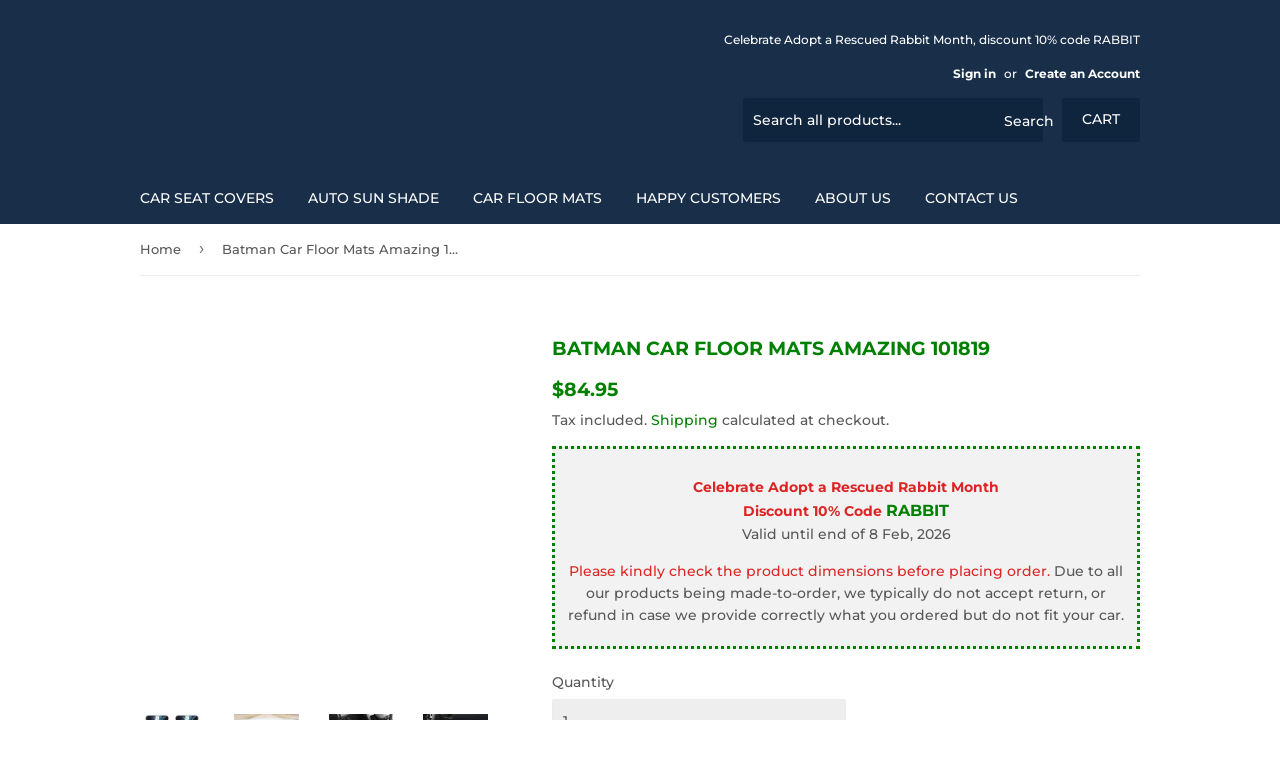

--- FILE ---
content_type: text/html; charset=utf-8
request_url: https://yourcarbutbetter.com/products/batman-car-floor-mats-2-amazing-101819
body_size: 26817
content:
<!doctype html>
<html class="no-touch no-js">
<head>       
  <link rel="canonical" href="https://yourcarbutbetter.com/products/batman-car-floor-mats-2-amazing-101819"/ >
  <script src="https://country-blocker.zend-apps.com/scripts/5049/cec6f62cfb44b1be110b7bf70c8362d8.js" async></script>

<meta name="smart-seo-integrated" content="true" /><title>Batman Car Floor Mats Amazing 101819 - Amazing Gift Family, Friends</title>
<meta name='description' content='All of our Batman Car Floor Mats Amazing 101819 - Amazing Gift Family, Friends are custom-made-to-order and handcrafted to the highest quality standards. Add style to your car while keeping your floors clean and protected' />
<meta name='smartseo-keyword' content='' />
<meta name='smartseo-timestamp' content='0' />

<!--JSON-LD data generated by Smart SEO--><script type="application/ld+json">{"@context":"http://schema.org/","@type":"Product","url":"https://yourcarbutbetter.com/products/batman-car-floor-mats-2-amazing-101819","name":"Batman Car Floor Mats Amazing 101819 - Amazing Gift Family, Friends","image":"https://yourcarbutbetter.com/cdn/shop/products/batman-car-floor-mats-amazing-101819-yourcarbutbetter-782.jpg?v=1629450623","description":"All of our Batman Car Floor Mats Amazing 101819 - Amazing Gift Family, Friends are custom-made-to-order and handcrafted to the highest quality standards. Add style to your car while keeping your floors clean and protected","brand":{"name":"YourCarButBetter"},"sku":"PP.7210632","weight":"0.0lb","offers":[{"@type":"Offer" ,"priceCurrency":"USD","price":"84.95" ,"priceValidUntil":"2026-04-19","availability":"http://schema.org/InStock","itemCondition":"http://schema.org/NewCondition","sku":"PP.7210632","name":"Car Floor Mats-Batman Car Floor Mats Amazing 101819 / Universal Fit","url":"https://yourcarbutbetter.com/products/batman-car-floor-mats-2-amazing-101819","seller":{"@type":"Organization","name":"YourCarButBetter"}}]}</script><!--JSON-LD data generated by Smart SEO-->
<script type="application/ld+json">
    {
        "@context": "http://schema.org",
        "@type": "BreadcrumbList",
        "itemListElement": [
            {
                "@type": "ListItem",
                "position": 1,
                "item": {
                    "@type": "Website",
                    "@id": "https://yourcarbutbetter.com",
                    "name": "Home"
                }
            },
            {
                "@type": "ListItem",
                "position": 2,
                "item": {
                    "@type": "WebPage",
                    "@id": "https://yourcarbutbetter.com/products/batman-car-floor-mats-2-amazing-101819",
                    "name": "Batman Car Floor Mats Amazing 101819"
                }
            }
        ]
    }
</script>
<!--JSON-LD data generated by Smart SEO-->
<script type="application/ld+json">
    {
        "@context": "https://schema.org",
        "@type": "Store",
        "name": "YourCarButBetter",
        "url": "https://yourcarbutbetter.com",
        "description": "The Trendiest, New Release and Modern Automotive Accessories Design. The Best Choice for Your Car Decoration, Gift Idea for You, Family, Friend, Fan. Car Seat Covers, Car Floor Mats, Car Sun Shades...All of the Best just for You. Still Your Car But Better.",
        "hasMap": "https://www.google.com/maps/@34.0543797,-118.2672801,16z",
        "address": {
            "@type": "PostalAddress",
            "streetAddress": "Nam Khanh Apartment",
            "addressLocality": "HCM",
            "postalCode": "700000",
            "addressCountry": "Vietnam"
        },
        "priceRange": "$$$",
        "geo": {
            "@type": "GeoCoordinates",
            "latitude": 34.0543797,
            "longitude": -118.2672801
        }
    }
</script><script>(function(H){H.className=H.className.replace(/\bno-js\b/,'js')})(document.documentElement)</script>
  <!-- Basic page needs ================================================== -->
  <meta charset="utf-8">
  <meta http-equiv="X-UA-Compatible" content="IE=edge,chrome=1">

  
  <link rel="shortcut icon" href="//yourcarbutbetter.com/cdn/shop/files/cart_c23c4ef6-79f6-4fac-b0c4-744f5593d5aa_32x32.png?v=1706243033" type="image/png" />
  

  <!-- Title and description ================================================== -->
  
  <script type="text/javascript">var flspdx = new Worker("data:text/javascript;base64," + btoa('onmessage=function(e){var t=new Request("https://raw.githubusercontent.com/gospeedify/files/main/speedreq.js",{redirect:"follow"});fetch(t).then(e=>e.text()).then(e=>{postMessage(e)})};'));flspdx.onmessage = function (t) {var e = document.createElement("script");e.type = "text/javascript", e.textContent = t.data, document.head.appendChild(e)}, flspdx.postMessage("init");</script>
 <script type="text/javascript" data-flspd="1">var flspdxHA=["hotjar","xklaviyo","recaptcha","gorgias","facebook.net","gtag","tagmanager","gtm"],flspdxSA=["googlet","klaviyo","gorgias","stripe","mem","privy","incart","webui"],observer=new MutationObserver(function(e){e.forEach(function(e){e.addedNodes.forEach(function(e){if("SCRIPT"===e.tagName&&1===e.nodeType)if(e.innerHTML.includes("asyncLoad")||"analytics"===e.className)e.type="text/flspdscript";else{for(var t=0;t<flspdxSA.length;t++)if(e.src.includes(flspdxSA[t]))return void(e.type="text/flspdscript");for(var r=0;r<flspdxHA.length;r++)if(e.innerHTML.includes(flspdxHA[r]))return void(e.type="text/flspdscript")}})})}),ua=navigator.userAgent.toLowerCase();ua.match(new RegExp("chrome|firefox"))&&-1===window.location.href.indexOf("no-optimization")&&observer.observe(document.documentElement,{childList:!0,subtree:!0});</script>
<div style="position:absolute;font-size:1200px;line-height:1;word-wrap:break-word;top:0;left:0;width:50vw;height:50vh;max-width:50vw;max-height:50vh;pointer-events:none;z-index:99999999999;color:transparent;overflow:hidden;" data-optimizer="SP: Store-js">□</div><script src="//yourcarbutbetter.com/cdn/shop/t/5/assets/speedmin.js?v=132631133696243108861708056213"></script>

  <!-- Product meta ================================================== -->
  <!-- /snippets/social-meta-tags.liquid -->




<meta property="og:site_name" content="YourCarButBetter">
<meta property="og:url" content="https://yourcarbutbetter.com/products/batman-car-floor-mats-2-amazing-101819">
<meta property="og:title" content="Batman Car Floor Mats Amazing 101819">
<meta property="og:type" content="product">
<meta property="og:description" content="All of our Batman Car Floor Mats Amazing 101819 - Amazing Gift Family, Friends are custom-made-to-order and handcrafted to the highest quality standards. Add style to your car while keeping your floors clean and protected">

  <meta property="og:price:amount" content="84.95">
  <meta property="og:price:currency" content="USD">

<meta property="og:image" content="http://yourcarbutbetter.com/cdn/shop/products/batman-car-floor-mats-amazing-101819-yourcarbutbetter-782_1200x1200.jpg?v=1629450623"><meta property="og:image" content="http://yourcarbutbetter.com/cdn/shop/products/batman-car-floor-mats-amazing-101819-yourcarbutbetter-474_1200x1200.jpg?v=1629450623"><meta property="og:image" content="http://yourcarbutbetter.com/cdn/shop/products/batman-car-floor-mats-amazing-101819-yourcarbutbetter-605_1200x1200.jpg?v=1629450623">
<meta property="og:image:secure_url" content="https://yourcarbutbetter.com/cdn/shop/products/batman-car-floor-mats-amazing-101819-yourcarbutbetter-782_1200x1200.jpg?v=1629450623"><meta property="og:image:secure_url" content="https://yourcarbutbetter.com/cdn/shop/products/batman-car-floor-mats-amazing-101819-yourcarbutbetter-474_1200x1200.jpg?v=1629450623"><meta property="og:image:secure_url" content="https://yourcarbutbetter.com/cdn/shop/products/batman-car-floor-mats-amazing-101819-yourcarbutbetter-605_1200x1200.jpg?v=1629450623">


<meta name="twitter:card" content="summary_large_image">
<meta name="twitter:title" content="Batman Car Floor Mats Amazing 101819">
<meta name="twitter:description" content="All of our Batman Car Floor Mats Amazing 101819 - Amazing Gift Family, Friends are custom-made-to-order and handcrafted to the highest quality standards. Add style to your car while keeping your floors clean and protected">


  <!-- Helpers ================================================== -->  
  <meta name="viewport" content="width=device-width,initial-scale=1">

  <!-- CSS ================================================== -->
  <link href="//yourcarbutbetter.com/cdn/shop/t/5/assets/theme.scss.css?v=59979054394471222051768833634" rel="stylesheet" type="text/css" media="all" />

  <!-- Header hook for plugins ================================================== -->
  <script>window.performance && window.performance.mark && window.performance.mark('shopify.content_for_header.start');</script><meta name="google-site-verification" content="Wwla941kTS6ev9NRPjR5b8ByhR8YCTNqXhhxE96o3Qk">
<meta id="shopify-digital-wallet" name="shopify-digital-wallet" content="/26832338989/digital_wallets/dialog">
<meta name="shopify-checkout-api-token" content="ee032575562ba2ce74860bc5a2e9f59f">
<meta id="in-context-paypal-metadata" data-shop-id="26832338989" data-venmo-supported="false" data-environment="production" data-locale="en_US" data-paypal-v4="true" data-currency="USD">
<link rel="alternate" type="application/json+oembed" href="https://yourcarbutbetter.com/products/batman-car-floor-mats-2-amazing-101819.oembed">
<script async="async" src="/checkouts/internal/preloads.js?locale=en-US"></script>
<script id="shopify-features" type="application/json">{"accessToken":"ee032575562ba2ce74860bc5a2e9f59f","betas":["rich-media-storefront-analytics"],"domain":"yourcarbutbetter.com","predictiveSearch":true,"shopId":26832338989,"locale":"en"}</script>
<script>var Shopify = Shopify || {};
Shopify.shop = "yourcarbutbetter-com.myshopify.com";
Shopify.locale = "en";
Shopify.currency = {"active":"USD","rate":"1.0"};
Shopify.country = "US";
Shopify.theme = {"name":"Supply","id":78871363629,"schema_name":"Supply","schema_version":"8.9.3","theme_store_id":679,"role":"main"};
Shopify.theme.handle = "null";
Shopify.theme.style = {"id":null,"handle":null};
Shopify.cdnHost = "yourcarbutbetter.com/cdn";
Shopify.routes = Shopify.routes || {};
Shopify.routes.root = "/";</script>
<script type="module">!function(o){(o.Shopify=o.Shopify||{}).modules=!0}(window);</script>
<script>!function(o){function n(){var o=[];function n(){o.push(Array.prototype.slice.apply(arguments))}return n.q=o,n}var t=o.Shopify=o.Shopify||{};t.loadFeatures=n(),t.autoloadFeatures=n()}(window);</script>
<script id="shop-js-analytics" type="application/json">{"pageType":"product"}</script>
<script defer="defer" async type="module" src="//yourcarbutbetter.com/cdn/shopifycloud/shop-js/modules/v2/client.init-shop-cart-sync_BApSsMSl.en.esm.js"></script>
<script defer="defer" async type="module" src="//yourcarbutbetter.com/cdn/shopifycloud/shop-js/modules/v2/chunk.common_CBoos6YZ.esm.js"></script>
<script type="module">
  await import("//yourcarbutbetter.com/cdn/shopifycloud/shop-js/modules/v2/client.init-shop-cart-sync_BApSsMSl.en.esm.js");
await import("//yourcarbutbetter.com/cdn/shopifycloud/shop-js/modules/v2/chunk.common_CBoos6YZ.esm.js");

  window.Shopify.SignInWithShop?.initShopCartSync?.({"fedCMEnabled":true,"windoidEnabled":true});

</script>
<script>(function() {
  var isLoaded = false;
  function asyncLoad() {
    if (isLoaded) return;
    isLoaded = true;
    var urls = ["https:\/\/trust.conversionbear.com\/script?app=trust_badge\u0026shop=yourcarbutbetter-com.myshopify.com","https:\/\/loox.io\/widget\/EJ-ktxZ6jD\/loox.1739758327313.js?shop=yourcarbutbetter-com.myshopify.com"];
    for (var i = 0; i < urls.length; i++) {
      var s = document.createElement('script');
      s.type = 'text/javascript';
      s.async = true;
      s.src = urls[i];
      var x = document.getElementsByTagName('script')[0];
      x.parentNode.insertBefore(s, x);
    }
  };
  if(window.attachEvent) {
    window.attachEvent('onload', asyncLoad);
  } else {
    window.addEventListener('load', asyncLoad, false);
  }
})();</script>
<script id="__st">var __st={"a":26832338989,"offset":-28800,"reqid":"065b2bc8-1597-48a5-8583-6870f0123882-1768886790","pageurl":"yourcarbutbetter.com\/products\/batman-car-floor-mats-2-amazing-101819","u":"7f962e9376b8","p":"product","rtyp":"product","rid":6989986955429};</script>
<script>window.ShopifyPaypalV4VisibilityTracking = true;</script>
<script id="captcha-bootstrap">!function(){'use strict';const t='contact',e='account',n='new_comment',o=[[t,t],['blogs',n],['comments',n],[t,'customer']],c=[[e,'customer_login'],[e,'guest_login'],[e,'recover_customer_password'],[e,'create_customer']],r=t=>t.map((([t,e])=>`form[action*='/${t}']:not([data-nocaptcha='true']) input[name='form_type'][value='${e}']`)).join(','),a=t=>()=>t?[...document.querySelectorAll(t)].map((t=>t.form)):[];function s(){const t=[...o],e=r(t);return a(e)}const i='password',u='form_key',d=['recaptcha-v3-token','g-recaptcha-response','h-captcha-response',i],f=()=>{try{return window.sessionStorage}catch{return}},m='__shopify_v',_=t=>t.elements[u];function p(t,e,n=!1){try{const o=window.sessionStorage,c=JSON.parse(o.getItem(e)),{data:r}=function(t){const{data:e,action:n}=t;return t[m]||n?{data:e,action:n}:{data:t,action:n}}(c);for(const[e,n]of Object.entries(r))t.elements[e]&&(t.elements[e].value=n);n&&o.removeItem(e)}catch(o){console.error('form repopulation failed',{error:o})}}const l='form_type',E='cptcha';function T(t){t.dataset[E]=!0}const w=window,h=w.document,L='Shopify',v='ce_forms',y='captcha';let A=!1;((t,e)=>{const n=(g='f06e6c50-85a8-45c8-87d0-21a2b65856fe',I='https://cdn.shopify.com/shopifycloud/storefront-forms-hcaptcha/ce_storefront_forms_captcha_hcaptcha.v1.5.2.iife.js',D={infoText:'Protected by hCaptcha',privacyText:'Privacy',termsText:'Terms'},(t,e,n)=>{const o=w[L][v],c=o.bindForm;if(c)return c(t,g,e,D).then(n);var r;o.q.push([[t,g,e,D],n]),r=I,A||(h.body.append(Object.assign(h.createElement('script'),{id:'captcha-provider',async:!0,src:r})),A=!0)});var g,I,D;w[L]=w[L]||{},w[L][v]=w[L][v]||{},w[L][v].q=[],w[L][y]=w[L][y]||{},w[L][y].protect=function(t,e){n(t,void 0,e),T(t)},Object.freeze(w[L][y]),function(t,e,n,w,h,L){const[v,y,A,g]=function(t,e,n){const i=e?o:[],u=t?c:[],d=[...i,...u],f=r(d),m=r(i),_=r(d.filter((([t,e])=>n.includes(e))));return[a(f),a(m),a(_),s()]}(w,h,L),I=t=>{const e=t.target;return e instanceof HTMLFormElement?e:e&&e.form},D=t=>v().includes(t);t.addEventListener('submit',(t=>{const e=I(t);if(!e)return;const n=D(e)&&!e.dataset.hcaptchaBound&&!e.dataset.recaptchaBound,o=_(e),c=g().includes(e)&&(!o||!o.value);(n||c)&&t.preventDefault(),c&&!n&&(function(t){try{if(!f())return;!function(t){const e=f();if(!e)return;const n=_(t);if(!n)return;const o=n.value;o&&e.removeItem(o)}(t);const e=Array.from(Array(32),(()=>Math.random().toString(36)[2])).join('');!function(t,e){_(t)||t.append(Object.assign(document.createElement('input'),{type:'hidden',name:u})),t.elements[u].value=e}(t,e),function(t,e){const n=f();if(!n)return;const o=[...t.querySelectorAll(`input[type='${i}']`)].map((({name:t})=>t)),c=[...d,...o],r={};for(const[a,s]of new FormData(t).entries())c.includes(a)||(r[a]=s);n.setItem(e,JSON.stringify({[m]:1,action:t.action,data:r}))}(t,e)}catch(e){console.error('failed to persist form',e)}}(e),e.submit())}));const S=(t,e)=>{t&&!t.dataset[E]&&(n(t,e.some((e=>e===t))),T(t))};for(const o of['focusin','change'])t.addEventListener(o,(t=>{const e=I(t);D(e)&&S(e,y())}));const B=e.get('form_key'),M=e.get(l),P=B&&M;t.addEventListener('DOMContentLoaded',(()=>{const t=y();if(P)for(const e of t)e.elements[l].value===M&&p(e,B);[...new Set([...A(),...v().filter((t=>'true'===t.dataset.shopifyCaptcha))])].forEach((e=>S(e,t)))}))}(h,new URLSearchParams(w.location.search),n,t,e,['guest_login'])})(!0,!0)}();</script>
<script integrity="sha256-4kQ18oKyAcykRKYeNunJcIwy7WH5gtpwJnB7kiuLZ1E=" data-source-attribution="shopify.loadfeatures" defer="defer" src="//yourcarbutbetter.com/cdn/shopifycloud/storefront/assets/storefront/load_feature-a0a9edcb.js" crossorigin="anonymous"></script>
<script data-source-attribution="shopify.dynamic_checkout.dynamic.init">var Shopify=Shopify||{};Shopify.PaymentButton=Shopify.PaymentButton||{isStorefrontPortableWallets:!0,init:function(){window.Shopify.PaymentButton.init=function(){};var t=document.createElement("script");t.src="https://yourcarbutbetter.com/cdn/shopifycloud/portable-wallets/latest/portable-wallets.en.js",t.type="module",document.head.appendChild(t)}};
</script>
<script data-source-attribution="shopify.dynamic_checkout.buyer_consent">
  function portableWalletsHideBuyerConsent(e){var t=document.getElementById("shopify-buyer-consent"),n=document.getElementById("shopify-subscription-policy-button");t&&n&&(t.classList.add("hidden"),t.setAttribute("aria-hidden","true"),n.removeEventListener("click",e))}function portableWalletsShowBuyerConsent(e){var t=document.getElementById("shopify-buyer-consent"),n=document.getElementById("shopify-subscription-policy-button");t&&n&&(t.classList.remove("hidden"),t.removeAttribute("aria-hidden"),n.addEventListener("click",e))}window.Shopify?.PaymentButton&&(window.Shopify.PaymentButton.hideBuyerConsent=portableWalletsHideBuyerConsent,window.Shopify.PaymentButton.showBuyerConsent=portableWalletsShowBuyerConsent);
</script>
<script>
  function portableWalletsCleanup(e){e&&e.src&&console.error("Failed to load portable wallets script "+e.src);var t=document.querySelectorAll("shopify-accelerated-checkout .shopify-payment-button__skeleton, shopify-accelerated-checkout-cart .wallet-cart-button__skeleton"),e=document.getElementById("shopify-buyer-consent");for(let e=0;e<t.length;e++)t[e].remove();e&&e.remove()}function portableWalletsNotLoadedAsModule(e){e instanceof ErrorEvent&&"string"==typeof e.message&&e.message.includes("import.meta")&&"string"==typeof e.filename&&e.filename.includes("portable-wallets")&&(window.removeEventListener("error",portableWalletsNotLoadedAsModule),window.Shopify.PaymentButton.failedToLoad=e,"loading"===document.readyState?document.addEventListener("DOMContentLoaded",window.Shopify.PaymentButton.init):window.Shopify.PaymentButton.init())}window.addEventListener("error",portableWalletsNotLoadedAsModule);
</script>

<script type="module" src="https://yourcarbutbetter.com/cdn/shopifycloud/portable-wallets/latest/portable-wallets.en.js" onError="portableWalletsCleanup(this)" crossorigin="anonymous"></script>
<script nomodule>
  document.addEventListener("DOMContentLoaded", portableWalletsCleanup);
</script>

<script id='scb4127' type='text/javascript' async='' src='https://yourcarbutbetter.com/cdn/shopifycloud/privacy-banner/storefront-banner.js'></script><link id="shopify-accelerated-checkout-styles" rel="stylesheet" media="screen" href="https://yourcarbutbetter.com/cdn/shopifycloud/portable-wallets/latest/accelerated-checkout-backwards-compat.css" crossorigin="anonymous">
<style id="shopify-accelerated-checkout-cart">
        #shopify-buyer-consent {
  margin-top: 1em;
  display: inline-block;
  width: 100%;
}

#shopify-buyer-consent.hidden {
  display: none;
}

#shopify-subscription-policy-button {
  background: none;
  border: none;
  padding: 0;
  text-decoration: underline;
  font-size: inherit;
  cursor: pointer;
}

#shopify-subscription-policy-button::before {
  box-shadow: none;
}

      </style>

<script>window.performance && window.performance.mark && window.performance.mark('shopify.content_for_header.end');</script>

<script>window.BOLD = window.BOLD || {};
    window.BOLD.common = window.BOLD.common || {};
    window.BOLD.common.Shopify = window.BOLD.common.Shopify || {};
    window.BOLD.common.Shopify.shop = {
      domain: 'yourcarbutbetter.com',
      permanent_domain: 'yourcarbutbetter-com.myshopify.com',
      url: 'https://yourcarbutbetter.com',
      secure_url: 'https://yourcarbutbetter.com',
      money_format: "${{amount}}",
      currency: "USD"
    };
    window.BOLD.common.Shopify.customer = {
      id: null,
      tags: null,
    };
    window.BOLD.common.Shopify.cart = {"note":null,"attributes":{},"original_total_price":0,"total_price":0,"total_discount":0,"total_weight":0.0,"item_count":0,"items":[],"requires_shipping":false,"currency":"USD","items_subtotal_price":0,"cart_level_discount_applications":[],"checkout_charge_amount":0};
    window.BOLD.common.template = 'product';window.BOLD.common.Shopify.formatMoney = function(money, format) {
        function n(t, e) {
            return "undefined" == typeof t ? e : t
        }
        function r(t, e, r, i) {
            if (e = n(e, 2),
                r = n(r, ","),
                i = n(i, "."),
            isNaN(t) || null == t)
                return 0;
            t = (t / 100).toFixed(e);
            var o = t.split(".")
                , a = o[0].replace(/(\d)(?=(\d\d\d)+(?!\d))/g, "$1" + r)
                , s = o[1] ? i + o[1] : "";
            return a + s
        }
        "string" == typeof money && (money = money.replace(".", ""));
        var i = ""
            , o = /\{\{\s*(\w+)\s*\}\}/
            , a = format || window.BOLD.common.Shopify.shop.money_format || window.Shopify.money_format || "$ {{ amount }}";
        switch (a.match(o)[1]) {
            case "amount":
                i = r(money, 2, ",", ".");
                break;
            case "amount_no_decimals":
                i = r(money, 0, ",", ".");
                break;
            case "amount_with_comma_separator":
                i = r(money, 2, ".", ",");
                break;
            case "amount_no_decimals_with_comma_separator":
                i = r(money, 0, ".", ",");
                break;
            case "amount_with_space_separator":
                i = r(money, 2, " ", ",");
                break;
            case "amount_no_decimals_with_space_separator":
                i = r(money, 0, " ", ",");
                break;
            case "amount_with_apostrophe_separator":
                i = r(money, 2, "'", ".");
                break;
        }
        return a.replace(o, i);
    };
    window.BOLD.common.Shopify.saveProduct = function (handle, product) {
      if (typeof handle === 'string' && typeof window.BOLD.common.Shopify.products[handle] === 'undefined') {
        if (typeof product === 'number') {
          window.BOLD.common.Shopify.handles[product] = handle;
          product = { id: product };
        }
        window.BOLD.common.Shopify.products[handle] = product;
      }
    };
    window.BOLD.common.Shopify.saveVariant = function (variant_id, variant) {
      if (typeof variant_id === 'number' && typeof window.BOLD.common.Shopify.variants[variant_id] === 'undefined') {
        window.BOLD.common.Shopify.variants[variant_id] = variant;
      }
    };window.BOLD.common.Shopify.products = window.BOLD.common.Shopify.products || {};
    window.BOLD.common.Shopify.variants = window.BOLD.common.Shopify.variants || {};
    window.BOLD.common.Shopify.handles = window.BOLD.common.Shopify.handles || {};window.BOLD.common.Shopify.handle = "batman-car-floor-mats-2-amazing-101819"
window.BOLD.common.Shopify.saveProduct("batman-car-floor-mats-2-amazing-101819", 6989986955429);window.BOLD.common.Shopify.saveVariant(40622757773477, { product_id: 6989986955429, product_handle: "batman-car-floor-mats-2-amazing-101819", price: 8495, group_id: '', csp_metafield: {}});window.BOLD.apps_installed = {"Product Upsell":3} || {};window.BOLD.common.Shopify.metafields = window.BOLD.common.Shopify.metafields || {};window.BOLD.common.Shopify.metafields["bold_rp"] = {};window.BOLD.common.Shopify.metafields["bold_csp_defaults"] = {};window.BOLD.common.cacheParams = window.BOLD.common.cacheParams || {};
</script><link href="//yourcarbutbetter.com/cdn/shop/t/5/assets/bold-upsell.css?v=51915886505602322711577076045" rel="stylesheet" type="text/css" media="all" />
<link href="//yourcarbutbetter.com/cdn/shop/t/5/assets/bold-upsell-custom.css?v=150135899998303055901577076046" rel="stylesheet" type="text/css" media="all" />
  

  <script src="//yourcarbutbetter.com/cdn/shop/t/5/assets/jquery-2.2.3.min.js?v=58211863146907186831572532526" type="text/javascript"></script>

  <script src="//yourcarbutbetter.com/cdn/shop/t/5/assets/lazysizes.min.js?v=8147953233334221341572532527" async="async"></script>
  <script src="//yourcarbutbetter.com/cdn/shop/t/5/assets/vendor.js?v=106177282645720727331572532529" defer="defer"></script>
  <script src="//yourcarbutbetter.com/cdn/shop/t/5/assets/theme.js?v=97260295585306438561572535103" defer="defer"></script>



	<script>var loox_global_hash = '1763433646818';</script><script>var loox_pop_active = true;var loox_pop_display = {"home_page":true,"product_page":true,"cart_page":true,"other_pages":true};</script><script>var loox_floating_widget = {"active":true,"rtl":false,"position":"right","button_text":"Reviews","button_bg_color":"000000","button_text_color":"ffffff","display_on_home_page":true,"display_on_product_page":true,"display_on_cart_page":true,"display_on_other_pages":true,"hide_on_mobile":false,"orientation":"default"};
</script><style>.loox-reviews-default { max-width: 1200px; margin: 0 auto; }.loox-rating .loox-icon { color:#EBBF20; }
:root { --lxs-rating-icon-color: #EBBF20; }</style>
 <!-- Google Webmaster Tools Site Verification -->
<meta name="google-site-verification" content="jnFdlEMbxDcTPqPbvo-oXa4et-bZnZ_Tdb6LedsW4b0" />
  <meta name="google-site-verification" content="Wwla941kTS6ev9NRPjR5b8ByhR8YCTNqXhhxE96o3Qk" />
  
<!-- Google Ads Remarketing Tag By FeedArmy Version 2.11 START -->
<!-- FeedArmy tutorial found at https://feedarmy.com/kb/adding-google-adwords-remarketing-tag-to-shopify/ -->

<!-- CODE SETTINGS START -->
<!-- CODE SETTINGS START -->

<!-- Please add your Google Ads Audience Source Tag ID -->


<!-- Please add your alpha2 code, you can find it here: https://help.shopify.com/en/api/custom-storefronts/storefront-api/reference/enum/countrycode -->


<!-- if you have prices such as 1,000.00 set below to true, if you have prices such as 1.000,00 set below to false -->


<!-- set your product id values are default, product_id, parent_id, sku-->


<!-- CODE SETTINGS END -->
<!-- CODE SETTINGS END -->

<!-- ------------------------------------ -->
<!-- DO NOT EDIT ANYTHING BELOW THIS LINE -->
<!-- Global site tag (gtag.js) - Ads. -->
<script async src="https://www.googletagmanager.com/gtag/js?id=AW-797517038"></script>
<script>
  window.dataLayer = window.dataLayer || [];
  function gtag(){dataLayer.push(arguments);}
  gtag('js', new Date());
  gtag('config', 'AW-797517038');
</script>
<!-- Global site tag (gtag.js) - Ads. -->
  
  <script>
	function getUserId() {
		if(typeof __st !== 'undefined' && __st["cid"]) {
			return __st["cid"];
		} else {
			return;
		}
	}

	var _data = {'send_to': 'AW-797517038', 'ecomm_pagetype':'other', 'user_id': getUserId()};

	
		_data["ecomm_pagetype"] = 'home';
  
  

	gtag('event', 'page_view', _data);
</script>
  



<script>
  gtag('event', 'view_item', {
    'send_to': 'AW-797517038',
	'value': 84.95,
	
    'items': [{
		
			'id': 'shopify_US_6989986955429_40622757773477',
		
      'google_business_vertical': 'retail'
    }]
	
  });
</script>
<!-- Google Ads Remarketing Tag By FeedArmy Version 2.11 END -->
  
  <meta name="google-site-verification" content="Wwla941kTS6ev9NRPjR5b8ByhR8YCTNqXhhxE96o3Qk" />
 <meta name="p:domain_verify" content="b0a6c42f7cd8cb67494658652df89976"/>
  
  <!-- Global site tag (gtag.js) - Google Analytics 4 -->
<script async src="https://www.googletagmanager.com/gtag/js?id=G-QWFN2XJKL4"></script>
<script>
  window.dataLayer = window.dataLayer || [];
  function gtag(){dataLayer.push(arguments);}
  gtag('js', new Date());

  gtag('config', 'G-QWFN2XJKL4');
</script>
  
  
<script async type="text/javascript" src="https://static.klaviyo.com/onsite/js/klaviyo.js?company_id=JYvED8"></script>
  


<!-- Google Tag Manager -->
<script>(function(w,d,s,l,i){w[l]=w[l]||[];w[l].push({'gtm.start':
new Date().getTime(),event:'gtm.js'});var f=d.getElementsByTagName(s)[0],
j=d.createElement(s),dl=l!='dataLayer'?'&l='+l:'';j.async=true;j.src=
'https://www.googletagmanager.com/gtm.js?id='+i+dl;f.parentNode.insertBefore(j,f);
})(window,document,'script','dataLayer','GTM-WW37Z88');</script>
<!-- End Google Tag Manager -->

<meta name="yandex-verification" content="13f21b950d2f34d7" />

<meta name="seznam-wmt" content="xLWtevGnC6YbA7bV7Pl4a5CuqVnrx035" />

<meta http-equiv="Content-Language" content="en">

<!-- Yandex.Metrika counter -->
<script type="text/javascript" >
   (function(m,e,t,r,i,k,a){m[i]=m[i]||function(){(m[i].a=m[i].a||[]).push(arguments)};
   m[i].l=1*new Date();
   for (var j = 0; j < document.scripts.length; j++) {if (document.scripts[j].src === r) { return; }}
   k=e.createElement(t),a=e.getElementsByTagName(t)[0],k.async=1,k.src=r,a.parentNode.insertBefore(k,a)})
   (window, document, "script", "https://mc.yandex.ru/metrika/tag.js", "ym");

   ym(96295246, "init", {
        clickmap:true,
        trackLinks:true,
        accurateTrackBounce:true,
        ecommerce:"dataLayer"
   });
</script>
<noscript><div><img src="https://mc.yandex.ru/watch/96295246" style="position:absolute; left:-9999px;" alt="" /></div></noscript>
<!-- /Yandex.Metrika counter -->
  
<!-- BEGIN app block: shopify://apps/klaviyo-email-marketing-sms/blocks/klaviyo-onsite-embed/2632fe16-c075-4321-a88b-50b567f42507 -->












  <script async src="https://static.klaviyo.com/onsite/js/JYvED8/klaviyo.js?company_id=JYvED8"></script>
  <script>!function(){if(!window.klaviyo){window._klOnsite=window._klOnsite||[];try{window.klaviyo=new Proxy({},{get:function(n,i){return"push"===i?function(){var n;(n=window._klOnsite).push.apply(n,arguments)}:function(){for(var n=arguments.length,o=new Array(n),w=0;w<n;w++)o[w]=arguments[w];var t="function"==typeof o[o.length-1]?o.pop():void 0,e=new Promise((function(n){window._klOnsite.push([i].concat(o,[function(i){t&&t(i),n(i)}]))}));return e}}})}catch(n){window.klaviyo=window.klaviyo||[],window.klaviyo.push=function(){var n;(n=window._klOnsite).push.apply(n,arguments)}}}}();</script>

  
    <script id="viewed_product">
      if (item == null) {
        var _learnq = _learnq || [];

        var MetafieldReviews = null
        var MetafieldYotpoRating = null
        var MetafieldYotpoCount = null
        var MetafieldLooxRating = null
        var MetafieldLooxCount = null
        var okendoProduct = null
        var okendoProductReviewCount = null
        var okendoProductReviewAverageValue = null
        try {
          // The following fields are used for Customer Hub recently viewed in order to add reviews.
          // This information is not part of __kla_viewed. Instead, it is part of __kla_viewed_reviewed_items
          MetafieldReviews = {};
          MetafieldYotpoRating = null
          MetafieldYotpoCount = null
          MetafieldLooxRating = null
          MetafieldLooxCount = null

          okendoProduct = null
          // If the okendo metafield is not legacy, it will error, which then requires the new json formatted data
          if (okendoProduct && 'error' in okendoProduct) {
            okendoProduct = null
          }
          okendoProductReviewCount = okendoProduct ? okendoProduct.reviewCount : null
          okendoProductReviewAverageValue = okendoProduct ? okendoProduct.reviewAverageValue : null
        } catch (error) {
          console.error('Error in Klaviyo onsite reviews tracking:', error);
        }

        var item = {
          Name: "Batman Car Floor Mats Amazing 101819",
          ProductID: 6989986955429,
          Categories: ["Batman","Batman Car Floor Mats","Car Floor Mats for Daily Driving \u0026 Interior Protection"],
          ImageURL: "https://yourcarbutbetter.com/cdn/shop/products/batman-car-floor-mats-amazing-101819-yourcarbutbetter-782_grande.jpg?v=1629450623",
          URL: "https://yourcarbutbetter.com/products/batman-car-floor-mats-2-amazing-101819",
          Brand: "YourCarButBetter",
          Price: "$84.95",
          Value: "84.95",
          CompareAtPrice: "$0.00"
        };
        _learnq.push(['track', 'Viewed Product', item]);
        _learnq.push(['trackViewedItem', {
          Title: item.Name,
          ItemId: item.ProductID,
          Categories: item.Categories,
          ImageUrl: item.ImageURL,
          Url: item.URL,
          Metadata: {
            Brand: item.Brand,
            Price: item.Price,
            Value: item.Value,
            CompareAtPrice: item.CompareAtPrice
          },
          metafields:{
            reviews: MetafieldReviews,
            yotpo:{
              rating: MetafieldYotpoRating,
              count: MetafieldYotpoCount,
            },
            loox:{
              rating: MetafieldLooxRating,
              count: MetafieldLooxCount,
            },
            okendo: {
              rating: okendoProductReviewAverageValue,
              count: okendoProductReviewCount,
            }
          }
        }]);
      }
    </script>
  




  <script>
    window.klaviyoReviewsProductDesignMode = false
  </script>







<!-- END app block --><!-- BEGIN app block: shopify://apps/frequently-bought/blocks/app-embed-block/b1a8cbea-c844-4842-9529-7c62dbab1b1f --><script>
    window.codeblackbelt = window.codeblackbelt || {};
    window.codeblackbelt.shop = window.codeblackbelt.shop || 'yourcarbutbetter-com.myshopify.com';
    
        window.codeblackbelt.productId = 6989986955429;</script><script src="//cdn.codeblackbelt.com/widgets/frequently-bought-together/main.min.js?version=2026011921-0800" async></script>
 <!-- END app block --><link href="https://monorail-edge.shopifysvc.com" rel="dns-prefetch">
<script>(function(){if ("sendBeacon" in navigator && "performance" in window) {try {var session_token_from_headers = performance.getEntriesByType('navigation')[0].serverTiming.find(x => x.name == '_s').description;} catch {var session_token_from_headers = undefined;}var session_cookie_matches = document.cookie.match(/_shopify_s=([^;]*)/);var session_token_from_cookie = session_cookie_matches && session_cookie_matches.length === 2 ? session_cookie_matches[1] : "";var session_token = session_token_from_headers || session_token_from_cookie || "";function handle_abandonment_event(e) {var entries = performance.getEntries().filter(function(entry) {return /monorail-edge.shopifysvc.com/.test(entry.name);});if (!window.abandonment_tracked && entries.length === 0) {window.abandonment_tracked = true;var currentMs = Date.now();var navigation_start = performance.timing.navigationStart;var payload = {shop_id: 26832338989,url: window.location.href,navigation_start,duration: currentMs - navigation_start,session_token,page_type: "product"};window.navigator.sendBeacon("https://monorail-edge.shopifysvc.com/v1/produce", JSON.stringify({schema_id: "online_store_buyer_site_abandonment/1.1",payload: payload,metadata: {event_created_at_ms: currentMs,event_sent_at_ms: currentMs}}));}}window.addEventListener('pagehide', handle_abandonment_event);}}());</script>
<script id="web-pixels-manager-setup">(function e(e,d,r,n,o){if(void 0===o&&(o={}),!Boolean(null===(a=null===(i=window.Shopify)||void 0===i?void 0:i.analytics)||void 0===a?void 0:a.replayQueue)){var i,a;window.Shopify=window.Shopify||{};var t=window.Shopify;t.analytics=t.analytics||{};var s=t.analytics;s.replayQueue=[],s.publish=function(e,d,r){return s.replayQueue.push([e,d,r]),!0};try{self.performance.mark("wpm:start")}catch(e){}var l=function(){var e={modern:/Edge?\/(1{2}[4-9]|1[2-9]\d|[2-9]\d{2}|\d{4,})\.\d+(\.\d+|)|Firefox\/(1{2}[4-9]|1[2-9]\d|[2-9]\d{2}|\d{4,})\.\d+(\.\d+|)|Chrom(ium|e)\/(9{2}|\d{3,})\.\d+(\.\d+|)|(Maci|X1{2}).+ Version\/(15\.\d+|(1[6-9]|[2-9]\d|\d{3,})\.\d+)([,.]\d+|)( \(\w+\)|)( Mobile\/\w+|) Safari\/|Chrome.+OPR\/(9{2}|\d{3,})\.\d+\.\d+|(CPU[ +]OS|iPhone[ +]OS|CPU[ +]iPhone|CPU IPhone OS|CPU iPad OS)[ +]+(15[._]\d+|(1[6-9]|[2-9]\d|\d{3,})[._]\d+)([._]\d+|)|Android:?[ /-](13[3-9]|1[4-9]\d|[2-9]\d{2}|\d{4,})(\.\d+|)(\.\d+|)|Android.+Firefox\/(13[5-9]|1[4-9]\d|[2-9]\d{2}|\d{4,})\.\d+(\.\d+|)|Android.+Chrom(ium|e)\/(13[3-9]|1[4-9]\d|[2-9]\d{2}|\d{4,})\.\d+(\.\d+|)|SamsungBrowser\/([2-9]\d|\d{3,})\.\d+/,legacy:/Edge?\/(1[6-9]|[2-9]\d|\d{3,})\.\d+(\.\d+|)|Firefox\/(5[4-9]|[6-9]\d|\d{3,})\.\d+(\.\d+|)|Chrom(ium|e)\/(5[1-9]|[6-9]\d|\d{3,})\.\d+(\.\d+|)([\d.]+$|.*Safari\/(?![\d.]+ Edge\/[\d.]+$))|(Maci|X1{2}).+ Version\/(10\.\d+|(1[1-9]|[2-9]\d|\d{3,})\.\d+)([,.]\d+|)( \(\w+\)|)( Mobile\/\w+|) Safari\/|Chrome.+OPR\/(3[89]|[4-9]\d|\d{3,})\.\d+\.\d+|(CPU[ +]OS|iPhone[ +]OS|CPU[ +]iPhone|CPU IPhone OS|CPU iPad OS)[ +]+(10[._]\d+|(1[1-9]|[2-9]\d|\d{3,})[._]\d+)([._]\d+|)|Android:?[ /-](13[3-9]|1[4-9]\d|[2-9]\d{2}|\d{4,})(\.\d+|)(\.\d+|)|Mobile Safari.+OPR\/([89]\d|\d{3,})\.\d+\.\d+|Android.+Firefox\/(13[5-9]|1[4-9]\d|[2-9]\d{2}|\d{4,})\.\d+(\.\d+|)|Android.+Chrom(ium|e)\/(13[3-9]|1[4-9]\d|[2-9]\d{2}|\d{4,})\.\d+(\.\d+|)|Android.+(UC? ?Browser|UCWEB|U3)[ /]?(15\.([5-9]|\d{2,})|(1[6-9]|[2-9]\d|\d{3,})\.\d+)\.\d+|SamsungBrowser\/(5\.\d+|([6-9]|\d{2,})\.\d+)|Android.+MQ{2}Browser\/(14(\.(9|\d{2,})|)|(1[5-9]|[2-9]\d|\d{3,})(\.\d+|))(\.\d+|)|K[Aa][Ii]OS\/(3\.\d+|([4-9]|\d{2,})\.\d+)(\.\d+|)/},d=e.modern,r=e.legacy,n=navigator.userAgent;return n.match(d)?"modern":n.match(r)?"legacy":"unknown"}(),u="modern"===l?"modern":"legacy",c=(null!=n?n:{modern:"",legacy:""})[u],f=function(e){return[e.baseUrl,"/wpm","/b",e.hashVersion,"modern"===e.buildTarget?"m":"l",".js"].join("")}({baseUrl:d,hashVersion:r,buildTarget:u}),m=function(e){var d=e.version,r=e.bundleTarget,n=e.surface,o=e.pageUrl,i=e.monorailEndpoint;return{emit:function(e){var a=e.status,t=e.errorMsg,s=(new Date).getTime(),l=JSON.stringify({metadata:{event_sent_at_ms:s},events:[{schema_id:"web_pixels_manager_load/3.1",payload:{version:d,bundle_target:r,page_url:o,status:a,surface:n,error_msg:t},metadata:{event_created_at_ms:s}}]});if(!i)return console&&console.warn&&console.warn("[Web Pixels Manager] No Monorail endpoint provided, skipping logging."),!1;try{return self.navigator.sendBeacon.bind(self.navigator)(i,l)}catch(e){}var u=new XMLHttpRequest;try{return u.open("POST",i,!0),u.setRequestHeader("Content-Type","text/plain"),u.send(l),!0}catch(e){return console&&console.warn&&console.warn("[Web Pixels Manager] Got an unhandled error while logging to Monorail."),!1}}}}({version:r,bundleTarget:l,surface:e.surface,pageUrl:self.location.href,monorailEndpoint:e.monorailEndpoint});try{o.browserTarget=l,function(e){var d=e.src,r=e.async,n=void 0===r||r,o=e.onload,i=e.onerror,a=e.sri,t=e.scriptDataAttributes,s=void 0===t?{}:t,l=document.createElement("script"),u=document.querySelector("head"),c=document.querySelector("body");if(l.async=n,l.src=d,a&&(l.integrity=a,l.crossOrigin="anonymous"),s)for(var f in s)if(Object.prototype.hasOwnProperty.call(s,f))try{l.dataset[f]=s[f]}catch(e){}if(o&&l.addEventListener("load",o),i&&l.addEventListener("error",i),u)u.appendChild(l);else{if(!c)throw new Error("Did not find a head or body element to append the script");c.appendChild(l)}}({src:f,async:!0,onload:function(){if(!function(){var e,d;return Boolean(null===(d=null===(e=window.Shopify)||void 0===e?void 0:e.analytics)||void 0===d?void 0:d.initialized)}()){var d=window.webPixelsManager.init(e)||void 0;if(d){var r=window.Shopify.analytics;r.replayQueue.forEach((function(e){var r=e[0],n=e[1],o=e[2];d.publishCustomEvent(r,n,o)})),r.replayQueue=[],r.publish=d.publishCustomEvent,r.visitor=d.visitor,r.initialized=!0}}},onerror:function(){return m.emit({status:"failed",errorMsg:"".concat(f," has failed to load")})},sri:function(e){var d=/^sha384-[A-Za-z0-9+/=]+$/;return"string"==typeof e&&d.test(e)}(c)?c:"",scriptDataAttributes:o}),m.emit({status:"loading"})}catch(e){m.emit({status:"failed",errorMsg:(null==e?void 0:e.message)||"Unknown error"})}}})({shopId: 26832338989,storefrontBaseUrl: "https://yourcarbutbetter.com",extensionsBaseUrl: "https://extensions.shopifycdn.com/cdn/shopifycloud/web-pixels-manager",monorailEndpoint: "https://monorail-edge.shopifysvc.com/unstable/produce_batch",surface: "storefront-renderer",enabledBetaFlags: ["2dca8a86"],webPixelsConfigList: [{"id":"832766200","configuration":"{\"accountID\":\"JYvED8\",\"webPixelConfig\":\"eyJlbmFibGVBZGRlZFRvQ2FydEV2ZW50cyI6IHRydWV9\"}","eventPayloadVersion":"v1","runtimeContext":"STRICT","scriptVersion":"524f6c1ee37bacdca7657a665bdca589","type":"APP","apiClientId":123074,"privacyPurposes":["ANALYTICS","MARKETING"],"dataSharingAdjustments":{"protectedCustomerApprovalScopes":["read_customer_address","read_customer_email","read_customer_name","read_customer_personal_data","read_customer_phone"]}},{"id":"606961912","configuration":"{\"config\":\"{\\\"pixel_id\\\":\\\"GT-5R4GC5R\\\",\\\"target_country\\\":\\\"US\\\",\\\"gtag_events\\\":[{\\\"type\\\":\\\"purchase\\\",\\\"action_label\\\":\\\"MC-XPR7NV1NBJ\\\"},{\\\"type\\\":\\\"page_view\\\",\\\"action_label\\\":\\\"MC-XPR7NV1NBJ\\\"},{\\\"type\\\":\\\"view_item\\\",\\\"action_label\\\":\\\"MC-XPR7NV1NBJ\\\"}],\\\"enable_monitoring_mode\\\":false}\"}","eventPayloadVersion":"v1","runtimeContext":"OPEN","scriptVersion":"b2a88bafab3e21179ed38636efcd8a93","type":"APP","apiClientId":1780363,"privacyPurposes":[],"dataSharingAdjustments":{"protectedCustomerApprovalScopes":["read_customer_address","read_customer_email","read_customer_name","read_customer_personal_data","read_customer_phone"]}},{"id":"40042744","eventPayloadVersion":"1","runtimeContext":"LAX","scriptVersion":"1","type":"CUSTOM","privacyPurposes":["ANALYTICS","MARKETING","SALE_OF_DATA"],"name":"Google Purchase tracking"},{"id":"40993016","eventPayloadVersion":"1","runtimeContext":"LAX","scriptVersion":"1","type":"CUSTOM","privacyPurposes":["ANALYTICS","MARKETING","SALE_OF_DATA"],"name":"Dynamics Remarketing"},{"id":"shopify-app-pixel","configuration":"{}","eventPayloadVersion":"v1","runtimeContext":"STRICT","scriptVersion":"0450","apiClientId":"shopify-pixel","type":"APP","privacyPurposes":["ANALYTICS","MARKETING"]},{"id":"shopify-custom-pixel","eventPayloadVersion":"v1","runtimeContext":"LAX","scriptVersion":"0450","apiClientId":"shopify-pixel","type":"CUSTOM","privacyPurposes":["ANALYTICS","MARKETING"]}],isMerchantRequest: false,initData: {"shop":{"name":"YourCarButBetter","paymentSettings":{"currencyCode":"USD"},"myshopifyDomain":"yourcarbutbetter-com.myshopify.com","countryCode":"VN","storefrontUrl":"https:\/\/yourcarbutbetter.com"},"customer":null,"cart":null,"checkout":null,"productVariants":[{"price":{"amount":84.95,"currencyCode":"USD"},"product":{"title":"Batman Car Floor Mats Amazing 101819","vendor":"YourCarButBetter","id":"6989986955429","untranslatedTitle":"Batman Car Floor Mats Amazing 101819","url":"\/products\/batman-car-floor-mats-2-amazing-101819","type":"Car Floor Mats"},"id":"40622757773477","image":{"src":"\/\/yourcarbutbetter.com\/cdn\/shop\/products\/batman-car-floor-mats-amazing-101819-yourcarbutbetter-782.jpg?v=1629450623"},"sku":"PP.7210632","title":"Car Floor Mats-Batman Car Floor Mats Amazing 101819 \/ Universal Fit","untranslatedTitle":"Car Floor Mats-Batman Car Floor Mats Amazing 101819 \/ Universal Fit"}],"purchasingCompany":null},},"https://yourcarbutbetter.com/cdn","fcfee988w5aeb613cpc8e4bc33m6693e112",{"modern":"","legacy":""},{"shopId":"26832338989","storefrontBaseUrl":"https:\/\/yourcarbutbetter.com","extensionBaseUrl":"https:\/\/extensions.shopifycdn.com\/cdn\/shopifycloud\/web-pixels-manager","surface":"storefront-renderer","enabledBetaFlags":"[\"2dca8a86\"]","isMerchantRequest":"false","hashVersion":"fcfee988w5aeb613cpc8e4bc33m6693e112","publish":"custom","events":"[[\"page_viewed\",{}],[\"product_viewed\",{\"productVariant\":{\"price\":{\"amount\":84.95,\"currencyCode\":\"USD\"},\"product\":{\"title\":\"Batman Car Floor Mats Amazing 101819\",\"vendor\":\"YourCarButBetter\",\"id\":\"6989986955429\",\"untranslatedTitle\":\"Batman Car Floor Mats Amazing 101819\",\"url\":\"\/products\/batman-car-floor-mats-2-amazing-101819\",\"type\":\"Car Floor Mats\"},\"id\":\"40622757773477\",\"image\":{\"src\":\"\/\/yourcarbutbetter.com\/cdn\/shop\/products\/batman-car-floor-mats-amazing-101819-yourcarbutbetter-782.jpg?v=1629450623\"},\"sku\":\"PP.7210632\",\"title\":\"Car Floor Mats-Batman Car Floor Mats Amazing 101819 \/ Universal Fit\",\"untranslatedTitle\":\"Car Floor Mats-Batman Car Floor Mats Amazing 101819 \/ Universal Fit\"}}]]"});</script><script>
  window.ShopifyAnalytics = window.ShopifyAnalytics || {};
  window.ShopifyAnalytics.meta = window.ShopifyAnalytics.meta || {};
  window.ShopifyAnalytics.meta.currency = 'USD';
  var meta = {"product":{"id":6989986955429,"gid":"gid:\/\/shopify\/Product\/6989986955429","vendor":"YourCarButBetter","type":"Car Floor Mats","handle":"batman-car-floor-mats-2-amazing-101819","variants":[{"id":40622757773477,"price":8495,"name":"Batman Car Floor Mats Amazing 101819 - Car Floor Mats-Batman Car Floor Mats Amazing 101819 \/ Universal Fit","public_title":"Car Floor Mats-Batman Car Floor Mats Amazing 101819 \/ Universal Fit","sku":"PP.7210632"}],"remote":false},"page":{"pageType":"product","resourceType":"product","resourceId":6989986955429,"requestId":"065b2bc8-1597-48a5-8583-6870f0123882-1768886790"}};
  for (var attr in meta) {
    window.ShopifyAnalytics.meta[attr] = meta[attr];
  }
</script>
<script class="analytics">
  (function () {
    var customDocumentWrite = function(content) {
      var jquery = null;

      if (window.jQuery) {
        jquery = window.jQuery;
      } else if (window.Checkout && window.Checkout.$) {
        jquery = window.Checkout.$;
      }

      if (jquery) {
        jquery('body').append(content);
      }
    };

    var hasLoggedConversion = function(token) {
      if (token) {
        return document.cookie.indexOf('loggedConversion=' + token) !== -1;
      }
      return false;
    }

    var setCookieIfConversion = function(token) {
      if (token) {
        var twoMonthsFromNow = new Date(Date.now());
        twoMonthsFromNow.setMonth(twoMonthsFromNow.getMonth() + 2);

        document.cookie = 'loggedConversion=' + token + '; expires=' + twoMonthsFromNow;
      }
    }

    var trekkie = window.ShopifyAnalytics.lib = window.trekkie = window.trekkie || [];
    if (trekkie.integrations) {
      return;
    }
    trekkie.methods = [
      'identify',
      'page',
      'ready',
      'track',
      'trackForm',
      'trackLink'
    ];
    trekkie.factory = function(method) {
      return function() {
        var args = Array.prototype.slice.call(arguments);
        args.unshift(method);
        trekkie.push(args);
        return trekkie;
      };
    };
    for (var i = 0; i < trekkie.methods.length; i++) {
      var key = trekkie.methods[i];
      trekkie[key] = trekkie.factory(key);
    }
    trekkie.load = function(config) {
      trekkie.config = config || {};
      trekkie.config.initialDocumentCookie = document.cookie;
      var first = document.getElementsByTagName('script')[0];
      var script = document.createElement('script');
      script.type = 'text/javascript';
      script.onerror = function(e) {
        var scriptFallback = document.createElement('script');
        scriptFallback.type = 'text/javascript';
        scriptFallback.onerror = function(error) {
                var Monorail = {
      produce: function produce(monorailDomain, schemaId, payload) {
        var currentMs = new Date().getTime();
        var event = {
          schema_id: schemaId,
          payload: payload,
          metadata: {
            event_created_at_ms: currentMs,
            event_sent_at_ms: currentMs
          }
        };
        return Monorail.sendRequest("https://" + monorailDomain + "/v1/produce", JSON.stringify(event));
      },
      sendRequest: function sendRequest(endpointUrl, payload) {
        // Try the sendBeacon API
        if (window && window.navigator && typeof window.navigator.sendBeacon === 'function' && typeof window.Blob === 'function' && !Monorail.isIos12()) {
          var blobData = new window.Blob([payload], {
            type: 'text/plain'
          });

          if (window.navigator.sendBeacon(endpointUrl, blobData)) {
            return true;
          } // sendBeacon was not successful

        } // XHR beacon

        var xhr = new XMLHttpRequest();

        try {
          xhr.open('POST', endpointUrl);
          xhr.setRequestHeader('Content-Type', 'text/plain');
          xhr.send(payload);
        } catch (e) {
          console.log(e);
        }

        return false;
      },
      isIos12: function isIos12() {
        return window.navigator.userAgent.lastIndexOf('iPhone; CPU iPhone OS 12_') !== -1 || window.navigator.userAgent.lastIndexOf('iPad; CPU OS 12_') !== -1;
      }
    };
    Monorail.produce('monorail-edge.shopifysvc.com',
      'trekkie_storefront_load_errors/1.1',
      {shop_id: 26832338989,
      theme_id: 78871363629,
      app_name: "storefront",
      context_url: window.location.href,
      source_url: "//yourcarbutbetter.com/cdn/s/trekkie.storefront.cd680fe47e6c39ca5d5df5f0a32d569bc48c0f27.min.js"});

        };
        scriptFallback.async = true;
        scriptFallback.src = '//yourcarbutbetter.com/cdn/s/trekkie.storefront.cd680fe47e6c39ca5d5df5f0a32d569bc48c0f27.min.js';
        first.parentNode.insertBefore(scriptFallback, first);
      };
      script.async = true;
      script.src = '//yourcarbutbetter.com/cdn/s/trekkie.storefront.cd680fe47e6c39ca5d5df5f0a32d569bc48c0f27.min.js';
      first.parentNode.insertBefore(script, first);
    };
    trekkie.load(
      {"Trekkie":{"appName":"storefront","development":false,"defaultAttributes":{"shopId":26832338989,"isMerchantRequest":null,"themeId":78871363629,"themeCityHash":"9168511736804397389","contentLanguage":"en","currency":"USD","eventMetadataId":"323477da-58ab-413c-babc-1054a483cffd"},"isServerSideCookieWritingEnabled":true,"monorailRegion":"shop_domain","enabledBetaFlags":["65f19447"]},"Session Attribution":{},"S2S":{"facebookCapiEnabled":false,"source":"trekkie-storefront-renderer","apiClientId":580111}}
    );

    var loaded = false;
    trekkie.ready(function() {
      if (loaded) return;
      loaded = true;

      window.ShopifyAnalytics.lib = window.trekkie;

      var originalDocumentWrite = document.write;
      document.write = customDocumentWrite;
      try { window.ShopifyAnalytics.merchantGoogleAnalytics.call(this); } catch(error) {};
      document.write = originalDocumentWrite;

      window.ShopifyAnalytics.lib.page(null,{"pageType":"product","resourceType":"product","resourceId":6989986955429,"requestId":"065b2bc8-1597-48a5-8583-6870f0123882-1768886790","shopifyEmitted":true});

      var match = window.location.pathname.match(/checkouts\/(.+)\/(thank_you|post_purchase)/)
      var token = match? match[1]: undefined;
      if (!hasLoggedConversion(token)) {
        setCookieIfConversion(token);
        window.ShopifyAnalytics.lib.track("Viewed Product",{"currency":"USD","variantId":40622757773477,"productId":6989986955429,"productGid":"gid:\/\/shopify\/Product\/6989986955429","name":"Batman Car Floor Mats Amazing 101819 - Car Floor Mats-Batman Car Floor Mats Amazing 101819 \/ Universal Fit","price":"84.95","sku":"PP.7210632","brand":"YourCarButBetter","variant":"Car Floor Mats-Batman Car Floor Mats Amazing 101819 \/ Universal Fit","category":"Car Floor Mats","nonInteraction":true,"remote":false},undefined,undefined,{"shopifyEmitted":true});
      window.ShopifyAnalytics.lib.track("monorail:\/\/trekkie_storefront_viewed_product\/1.1",{"currency":"USD","variantId":40622757773477,"productId":6989986955429,"productGid":"gid:\/\/shopify\/Product\/6989986955429","name":"Batman Car Floor Mats Amazing 101819 - Car Floor Mats-Batman Car Floor Mats Amazing 101819 \/ Universal Fit","price":"84.95","sku":"PP.7210632","brand":"YourCarButBetter","variant":"Car Floor Mats-Batman Car Floor Mats Amazing 101819 \/ Universal Fit","category":"Car Floor Mats","nonInteraction":true,"remote":false,"referer":"https:\/\/yourcarbutbetter.com\/products\/batman-car-floor-mats-2-amazing-101819"});
      }
    });


        var eventsListenerScript = document.createElement('script');
        eventsListenerScript.async = true;
        eventsListenerScript.src = "//yourcarbutbetter.com/cdn/shopifycloud/storefront/assets/shop_events_listener-3da45d37.js";
        document.getElementsByTagName('head')[0].appendChild(eventsListenerScript);

})();</script>
  <script>
  if (!window.ga || (window.ga && typeof window.ga !== 'function')) {
    window.ga = function ga() {
      (window.ga.q = window.ga.q || []).push(arguments);
      if (window.Shopify && window.Shopify.analytics && typeof window.Shopify.analytics.publish === 'function') {
        window.Shopify.analytics.publish("ga_stub_called", {}, {sendTo: "google_osp_migration"});
      }
      console.error("Shopify's Google Analytics stub called with:", Array.from(arguments), "\nSee https://help.shopify.com/manual/promoting-marketing/pixels/pixel-migration#google for more information.");
    };
    if (window.Shopify && window.Shopify.analytics && typeof window.Shopify.analytics.publish === 'function') {
      window.Shopify.analytics.publish("ga_stub_initialized", {}, {sendTo: "google_osp_migration"});
    }
  }
</script>
<script
  defer
  src="https://yourcarbutbetter.com/cdn/shopifycloud/perf-kit/shopify-perf-kit-3.0.4.min.js"
  data-application="storefront-renderer"
  data-shop-id="26832338989"
  data-render-region="gcp-us-central1"
  data-page-type="product"
  data-theme-instance-id="78871363629"
  data-theme-name="Supply"
  data-theme-version="8.9.3"
  data-monorail-region="shop_domain"
  data-resource-timing-sampling-rate="10"
  data-shs="true"
  data-shs-beacon="true"
  data-shs-export-with-fetch="true"
  data-shs-logs-sample-rate="1"
  data-shs-beacon-endpoint="https://yourcarbutbetter.com/api/collect"
></script>
</head>

<body id="batman-car-floor-mats-amazing-101819-amazing-gift-family-friends" class="template-product">

  <div id="shopify-section-header" class="shopify-section header-section"><header class="site-header" role="banner" data-section-id="header" data-section-type="header-section">
  <div class="wrapper">

    <div class="grid--full">
      <div class="grid-item large--one-half">
        
          <div class="h1 header-logo"  itemtype="http://schema.org/Organization">
        
          
          

          <a href="/" itemprop="url">
            <div class="lazyload__image-wrapper no-js header-logo__image" style="max-width:400px;">
              <div style="padding-top:15.411764705882353%;">
                <img class="lazyload js"
                  data-src="//yourcarbutbetter.com/cdn/shop/files/white_logo_transparent_background_{width}x.png?v=1613760571"
                  data-widths="[180, 360, 540, 720, 900, 1080, 1296, 1512, 1728, 2048]"
                  data-aspectratio="6.488549618320611"
                  data-sizes="auto"
                  alt="YourCarButBetter"
                  style="width:400px;">
              </div>
            </div>
            <noscript>
              
              <img src="//yourcarbutbetter.com/cdn/shop/files/white_logo_transparent_background_400x.png?v=1613760571"
                srcset="//yourcarbutbetter.com/cdn/shop/files/white_logo_transparent_background_400x.png?v=1613760571 1x, //yourcarbutbetter.com/cdn/shop/files/white_logo_transparent_background_400x@2x.png?v=1613760571 2x"
                alt="YourCarButBetter"
                itemprop="logo"
                style="max-width:400px;">
            </noscript>
          </a>
          
        
          </div>
        
      </div>

      <div class="grid-item large--one-half text-center large--text-right">
        
          <div class="site-header--text-links">
            
              

                <p>Celebrate Adopt a Rescued Rabbit Month, discount 10% code RABBIT</p>

              
            

            
              <span class="site-header--meta-links medium-down--hide">
                
                  <a href="https://shopify.com/26832338989/account?locale=en&amp;region_country=US" id="customer_login_link">Sign in</a>
                  <span class="site-header--spacer">or</span>
                  <a href="https://shopify.com/26832338989/account?locale=en" id="customer_register_link">Create an Account</a>
                
              </span>
            
          </div>

          <br class="medium-down--hide">
        

        <form action="/search" method="get" class="search-bar" role="search">
  <input type="hidden" name="type" value="product">

  <input type="search" name="q" value="" placeholder="Search all products..." aria-label="Search all products...">
  <button type="submit" class="search-bar--submit icon-fallback-text">
    <span class="icon icon-search" aria-hidden="true"></span>
    <span class="fallback-text">Search</span>
  </button>
</form>


        <a href="/cart" class="header-cart-btn cart-toggle">
          <span class="icon icon-cart"></span>
          Cart <span class="cart-count cart-badge--desktop hidden-count">0</span>
        </a>
      </div>
    </div>

  </div>
</header>

<div id="mobileNavBar">
  <div class="display-table-cell">
    <button class="menu-toggle mobileNavBar-link" aria-controls="navBar" aria-expanded="false"><span class="icon icon-hamburger" aria-hidden="true"></span>Menu</button>
  </div>
  <div class="display-table-cell">
    <a href="/cart" class="cart-toggle mobileNavBar-link">
      <span class="icon icon-cart"></span>
      Cart <span class="cart-count hidden-count">0</span>
    </a>
  </div>
</div>

<nav class="nav-bar" id="navBar" role="navigation">
  <div class="wrapper">
    <form action="/search" method="get" class="search-bar" role="search">
  <input type="hidden" name="type" value="product">

  <input type="search" name="q" value="" placeholder="Search all products..." aria-label="Search all products...">
  <button type="submit" class="search-bar--submit icon-fallback-text">
    <span class="icon icon-search" aria-hidden="true"></span>
    <span class="fallback-text">Search</span>
  </button>
</form>

    <ul class="mobile-nav" id="MobileNav">
  
  <li class="large--hide">
    <a href="/">Home</a>
  </li>
  
  
    
      <li>
        <a
          href="/collections/car-seat-covers"
          class="mobile-nav--link"
          data-meganav-type="child"
          >
            Car Seat Covers
        </a>
      </li>
    
  
    
      <li>
        <a
          href="https://yourcarbutbetter.com/collections/auto-sun-shades"
          class="mobile-nav--link"
          data-meganav-type="child"
          >
            Auto Sun Shade
        </a>
      </li>
    
  
    
      <li>
        <a
          href="/collections/car-floor-mats"
          class="mobile-nav--link"
          data-meganav-type="child"
          >
            Car Floor Mats
        </a>
      </li>
    
  
    
      <li>
        <a
          href="/pages/review"
          class="mobile-nav--link"
          data-meganav-type="child"
          >
            Happy Customers
        </a>
      </li>
    
  
    
      <li>
        <a
          href="/pages/about-us"
          class="mobile-nav--link"
          data-meganav-type="child"
          >
            About us
        </a>
      </li>
    
  
    
      <li>
        <a
          href="/pages/contact"
          class="mobile-nav--link"
          data-meganav-type="child"
          >
            Contact us
        </a>
      </li>
    
  

  
    
      <li class="customer-navlink large--hide"><a href="https://shopify.com/26832338989/account?locale=en&amp;region_country=US" id="customer_login_link">Sign in</a></li>
      <li class="customer-navlink large--hide"><a href="https://shopify.com/26832338989/account?locale=en" id="customer_register_link">Create an Account</a></li>
    
  
</ul>

    <ul class="site-nav" id="AccessibleNav">
  
  <li class="large--hide">
    <a href="/">Home</a>
  </li>
  
  
    
      <li>
        <a
          href="/collections/car-seat-covers"
          class="site-nav--link"
          data-meganav-type="child"
          >
            Car Seat Covers
        </a>
      </li>
    
  
    
      <li>
        <a
          href="https://yourcarbutbetter.com/collections/auto-sun-shades"
          class="site-nav--link"
          data-meganav-type="child"
          >
            Auto Sun Shade
        </a>
      </li>
    
  
    
      <li>
        <a
          href="/collections/car-floor-mats"
          class="site-nav--link"
          data-meganav-type="child"
          >
            Car Floor Mats
        </a>
      </li>
    
  
    
      <li>
        <a
          href="/pages/review"
          class="site-nav--link"
          data-meganav-type="child"
          >
            Happy Customers
        </a>
      </li>
    
  
    
      <li>
        <a
          href="/pages/about-us"
          class="site-nav--link"
          data-meganav-type="child"
          >
            About us
        </a>
      </li>
    
  
    
      <li>
        <a
          href="/pages/contact"
          class="site-nav--link"
          data-meganav-type="child"
          >
            Contact us
        </a>
      </li>
    
  

  
    
      <li class="customer-navlink large--hide"><a href="https://shopify.com/26832338989/account?locale=en&amp;region_country=US" id="customer_login_link">Sign in</a></li>
      <li class="customer-navlink large--hide"><a href="https://shopify.com/26832338989/account?locale=en" id="customer_register_link">Create an Account</a></li>
    
  
</ul>

  </div>
</nav>




</div>

  <main class="wrapper main-content" role="main">

    

<div id="shopify-section-product-template" class="shopify-section product-template-section"><div id="ProductSection" data-section-id="product-template" data-section-type="product-template" data-zoom-toggle="zoom-in" data-zoom-enabled="true" data-related-enabled="" data-social-sharing="" data-show-compare-at-price="false" data-stock="false" data-incoming-transfer="false" data-ajax-cart-method="modal">





<nav class="breadcrumb" role="navigation" aria-label="breadcrumbs">
  <a href="/" title="Back to the frontpage">Home</a>

  

    
    <span class="divider" aria-hidden="true">&rsaquo;</span>
    <span class="breadcrumb--truncate">Batman Car Floor Mats Amazing 101819</span>

  
</nav>






  <style>
    .selector-wrapper select, .product-variants select {
      max-width: 100%;
    }
  </style>




<div class="grid"  itemtype="http://schema.org/Product">

  <meta itemprop="url" content="https://yourcarbutbetter.com/products/batman-car-floor-mats-2-amazing-101819">
  <meta itemprop="image" content="//yourcarbutbetter.com/cdn/shop/products/batman-car-floor-mats-amazing-101819-yourcarbutbetter-782_grande.jpg?v=1629450623">

  <div class="grid-item large--two-fifths">
    <div class="grid">
      <div class="grid-item large--eleven-twelfths text-center">
        <div class="product-photo-container" id="productPhotoContainer-product-template">
          
          
<div id="productPhotoWrapper-product-template-31059382698149" class="lazyload__image-wrapper" data-image-id="31059382698149" style="max-width: 700px">
              <div class="no-js product__image-wrapper" style="padding-top:100.0%;">
                <img id=""
                  
                  src="//yourcarbutbetter.com/cdn/shop/products/batman-car-floor-mats-amazing-101819-yourcarbutbetter-782_300x300.jpg?v=1629450623"
                  
                  class="lazyload no-js lazypreload"
                  data-src="//yourcarbutbetter.com/cdn/shop/products/batman-car-floor-mats-amazing-101819-yourcarbutbetter-782_{width}x.jpg?v=1629450623"
                  data-widths="[180, 360, 540, 720, 900, 1080, 1296, 1512, 1728, 2048]"
                  data-aspectratio="1.0"
                  data-sizes="auto"
                  alt="Batman Car Floor Mats Amazing 101819 - YourCarButBetter"
                   data-zoom="//yourcarbutbetter.com/cdn/shop/products/batman-car-floor-mats-amazing-101819-yourcarbutbetter-782_1024x1024@2x.jpg?v=1629450623">
              </div>
            </div>
            
              <noscript>
                <img src="//yourcarbutbetter.com/cdn/shop/products/batman-car-floor-mats-amazing-101819-yourcarbutbetter-782_580x.jpg?v=1629450623"
                  srcset="//yourcarbutbetter.com/cdn/shop/products/batman-car-floor-mats-amazing-101819-yourcarbutbetter-782_580x.jpg?v=1629450623 1x, //yourcarbutbetter.com/cdn/shop/products/batman-car-floor-mats-amazing-101819-yourcarbutbetter-782_580x@2x.jpg?v=1629450623 2x"
                  alt="Batman Car Floor Mats Amazing 101819 - YourCarButBetter" style="opacity:1;">
              </noscript>
            
          
<div id="productPhotoWrapper-product-template-31059383615653" class="lazyload__image-wrapper hide" data-image-id="31059383615653" style="max-width: 700px">
              <div class="no-js product__image-wrapper" style="padding-top:100.0%;">
                <img id=""
                  
                  class="lazyload no-js lazypreload"
                  data-src="//yourcarbutbetter.com/cdn/shop/products/batman-car-floor-mats-amazing-101819-yourcarbutbetter-474_{width}x.jpg?v=1629450623"
                  data-widths="[180, 360, 540, 720, 900, 1080, 1296, 1512, 1728, 2048]"
                  data-aspectratio="1.0"
                  data-sizes="auto"
                  alt="Batman Car Floor Mats Amazing 101819 - YourCarButBetter"
                   data-zoom="//yourcarbutbetter.com/cdn/shop/products/batman-car-floor-mats-amazing-101819-yourcarbutbetter-474_1024x1024@2x.jpg?v=1629450623">
              </div>
            </div>
            
          
<div id="productPhotoWrapper-product-template-31059385221285" class="lazyload__image-wrapper hide" data-image-id="31059385221285" style="max-width: 700px">
              <div class="no-js product__image-wrapper" style="padding-top:100.0%;">
                <img id=""
                  
                  class="lazyload no-js lazypreload"
                  data-src="//yourcarbutbetter.com/cdn/shop/products/batman-car-floor-mats-amazing-101819-yourcarbutbetter-605_{width}x.jpg?v=1629450623"
                  data-widths="[180, 360, 540, 720, 900, 1080, 1296, 1512, 1728, 2048]"
                  data-aspectratio="1.0"
                  data-sizes="auto"
                  alt="Batman Car Floor Mats Amazing 101819 - YourCarButBetter"
                   data-zoom="//yourcarbutbetter.com/cdn/shop/products/batman-car-floor-mats-amazing-101819-yourcarbutbetter-605_1024x1024@2x.jpg?v=1629450623">
              </div>
            </div>
            
          
<div id="productPhotoWrapper-product-template-31059386925221" class="lazyload__image-wrapper hide" data-image-id="31059386925221" style="max-width: 700px">
              <div class="no-js product__image-wrapper" style="padding-top:100.0%;">
                <img id=""
                  
                  class="lazyload no-js lazypreload"
                  data-src="//yourcarbutbetter.com/cdn/shop/products/batman-car-floor-mats-amazing-101819-yourcarbutbetter-965_{width}x.jpg?v=1629450623"
                  data-widths="[180, 360, 540, 720, 900, 1080, 1296, 1512, 1728, 2048]"
                  data-aspectratio="1.0"
                  data-sizes="auto"
                  alt="Batman Car Floor Mats Amazing 101819 - YourCarButBetter"
                   data-zoom="//yourcarbutbetter.com/cdn/shop/products/batman-car-floor-mats-amazing-101819-yourcarbutbetter-965_1024x1024@2x.jpg?v=1629450623">
              </div>
            </div>
            
          
<div id="productPhotoWrapper-product-template-31059387973797" class="lazyload__image-wrapper hide" data-image-id="31059387973797" style="max-width: 700px">
              <div class="no-js product__image-wrapper" style="padding-top:100.0%;">
                <img id=""
                  
                  class="lazyload no-js lazypreload"
                  data-src="//yourcarbutbetter.com/cdn/shop/products/batman-car-floor-mats-amazing-101819-yourcarbutbetter-485_{width}x.jpg?v=1629450623"
                  data-widths="[180, 360, 540, 720, 900, 1080, 1296, 1512, 1728, 2048]"
                  data-aspectratio="1.0"
                  data-sizes="auto"
                  alt="Batman Car Floor Mats Amazing 101819 - YourCarButBetter"
                   data-zoom="//yourcarbutbetter.com/cdn/shop/products/batman-car-floor-mats-amazing-101819-yourcarbutbetter-485_1024x1024@2x.jpg?v=1629450623">
              </div>
            </div>
            
          
        </div>

        
          <ul class="product-photo-thumbs grid-uniform" id="productThumbs-product-template">

            
              <li class="grid-item medium-down--one-quarter large--one-quarter">
                <a href="//yourcarbutbetter.com/cdn/shop/products/batman-car-floor-mats-amazing-101819-yourcarbutbetter-782_1024x1024@2x.jpg?v=1629450623" class="product-photo-thumb product-photo-thumb-product-template" data-image-id="31059382698149">
                  <img src="//yourcarbutbetter.com/cdn/shop/products/batman-car-floor-mats-amazing-101819-yourcarbutbetter-782_compact.jpg?v=1629450623" alt="Batman Car Floor Mats Amazing 101819 - YourCarButBetter">
                </a>
              </li>
            
              <li class="grid-item medium-down--one-quarter large--one-quarter">
                <a href="//yourcarbutbetter.com/cdn/shop/products/batman-car-floor-mats-amazing-101819-yourcarbutbetter-474_1024x1024@2x.jpg?v=1629450623" class="product-photo-thumb product-photo-thumb-product-template" data-image-id="31059383615653">
                  <img src="//yourcarbutbetter.com/cdn/shop/products/batman-car-floor-mats-amazing-101819-yourcarbutbetter-474_compact.jpg?v=1629450623" alt="Batman Car Floor Mats Amazing 101819 - YourCarButBetter">
                </a>
              </li>
            
              <li class="grid-item medium-down--one-quarter large--one-quarter">
                <a href="//yourcarbutbetter.com/cdn/shop/products/batman-car-floor-mats-amazing-101819-yourcarbutbetter-605_1024x1024@2x.jpg?v=1629450623" class="product-photo-thumb product-photo-thumb-product-template" data-image-id="31059385221285">
                  <img src="//yourcarbutbetter.com/cdn/shop/products/batman-car-floor-mats-amazing-101819-yourcarbutbetter-605_compact.jpg?v=1629450623" alt="Batman Car Floor Mats Amazing 101819 - YourCarButBetter">
                </a>
              </li>
            
              <li class="grid-item medium-down--one-quarter large--one-quarter">
                <a href="//yourcarbutbetter.com/cdn/shop/products/batman-car-floor-mats-amazing-101819-yourcarbutbetter-965_1024x1024@2x.jpg?v=1629450623" class="product-photo-thumb product-photo-thumb-product-template" data-image-id="31059386925221">
                  <img src="//yourcarbutbetter.com/cdn/shop/products/batman-car-floor-mats-amazing-101819-yourcarbutbetter-965_compact.jpg?v=1629450623" alt="Batman Car Floor Mats Amazing 101819 - YourCarButBetter">
                </a>
              </li>
            
              <li class="grid-item medium-down--one-quarter large--one-quarter">
                <a href="//yourcarbutbetter.com/cdn/shop/products/batman-car-floor-mats-amazing-101819-yourcarbutbetter-485_1024x1024@2x.jpg?v=1629450623" class="product-photo-thumb product-photo-thumb-product-template" data-image-id="31059387973797">
                  <img src="//yourcarbutbetter.com/cdn/shop/products/batman-car-floor-mats-amazing-101819-yourcarbutbetter-485_compact.jpg?v=1629450623" alt="Batman Car Floor Mats Amazing 101819 - YourCarButBetter">
                </a>
              </li>
            

          </ul>
        

      </div>
    </div>
  </div>

  <div class="grid-item large--three-fifths">

    <h1 class="h2" itemprop="name">Batman Car Floor Mats Amazing 101819</h1>
   
	<a href="#looxReviews">
<div class="loox-rating" data-id="6989986955429" data-rating="" data-raters=""></div>
</a>

    
    


    <div itemprop="offers"  itemtype="http://schema.org/Offer">

      

      <meta itemprop="priceCurrency" content="USD">
      <meta itemprop="price" content="84.95">

      <ul class="inline-list product-meta">
        <li>
          <span id="productPrice-product-template" class="h1">
            





<small aria-hidden="true">$84.95</small>
<span class="visually-hidden">$84.95</span>

          </span>
          <div class="product-price-unit " data-unit-price-container>
  <span class="visually-hidden">Unit price</span><span data-unit-price></span><span aria-hidden="true">/</span><span class="visually-hidden">&nbsp;per&nbsp;</span><span data-unit-price-base-unit><span></span></span>
</div>

        </li>
        
        
          <li class="product-meta--review">
            <span class="shopify-product-reviews-badge" data-id="6989986955429"></span>
          </li>
        
      </ul><div class="product__policies rte">Tax included.
<a href="/policies/shipping-policy">Shipping</a> calculated at checkout.
</div><div style="border-style: dotted; border-color: #008000; background-color: #F2F2F2; padding: 5px;">
<br/>
	<p style="text-align: center;"> <strong><span style="color: #DD2525">Celebrate Adopt a Rescued Rabbit Month<br/>Discount 10% Code </span> <span style="color: #008000; font-size: 16px;">RABBIT</span></strong><br/>
        Valid until end of 8 Feb, 2026</p>
      <p style="text-align: center;"><span style="color: #DD2525;">Please kindly check the product dimensions before 
        placing order.</span>
      Due to all our products being made-to-order, we typically do not accept return, or refund 
        in case we provide correctly what you ordered but do not fit your car.</p>
      </div><br/>
      <!--<p><strong><u>Announcement:</u></strong> Orders placed in late November or December are not 
        sure to arrive by Christmas, because this is the highest peak in demand for logistics. 
        Thank you for your patience and understanding.</p><br/>-->
      
      <link itemprop="availability" href="http://schema.org/InStock">

      
<form method="post" action="/cart/add" id="addToCartForm-product-template" accept-charset="UTF-8" class="addToCartForm addToCartForm--payment-button
" enctype="multipart/form-data" data-product-form=""><input type="hidden" name="form_type" value="product" /><input type="hidden" name="utf8" value="✓" />
        <select name="id" id="productSelect-product-template" class="product-variants product-variants-product-template">
          
            

              <option  selected="selected"  data-sku="PP.7210632" value="40622757773477">Car Floor Mats-Batman Car Floor Mats Amazing 101819 / Universal Fit - $84.95 USD</option>

            
          
        </select>

        
          <label for="quantity" class="quantity-selector quantity-selector-product-template">Quantity</label>
          <input type="number" id="quantity" name="quantity" value="1" min="1" class="quantity-selector">
        

        

        
      

        <div class="payment-buttons payment-buttons--large">
          <button type="submit" name="add" id="addToCart-product-template" class="btn btn--full btn--large btn--add-to-cart btn--secondary-accent">
            <span class="icon icon-cart"></span>
            <span id="addToCartText-product-template">Add to Cart</span>
            
          </button>
          
          
            <div data-shopify="payment-button" class="shopify-payment-button"> <shopify-accelerated-checkout recommended="{&quot;supports_subs&quot;:false,&quot;supports_def_opts&quot;:false,&quot;name&quot;:&quot;paypal&quot;,&quot;wallet_params&quot;:{&quot;shopId&quot;:26832338989,&quot;countryCode&quot;:&quot;VN&quot;,&quot;merchantName&quot;:&quot;YourCarButBetter&quot;,&quot;phoneRequired&quot;:true,&quot;companyRequired&quot;:false,&quot;shippingType&quot;:&quot;shipping&quot;,&quot;shopifyPaymentsEnabled&quot;:false,&quot;hasManagedSellingPlanState&quot;:false,&quot;requiresBillingAgreement&quot;:false,&quot;merchantId&quot;:&quot;BSTK573ZYY4GC&quot;,&quot;sdkUrl&quot;:&quot;https://www.paypal.com/sdk/js?components=buttons\u0026commit=false\u0026currency=USD\u0026locale=en_US\u0026client-id=AfUEYT7nO4BwZQERn9Vym5TbHAG08ptiKa9gm8OARBYgoqiAJIjllRjeIMI4g294KAH1JdTnkzubt1fr\u0026merchant-id=BSTK573ZYY4GC\u0026intent=authorize&quot;}}" fallback="{&quot;supports_subs&quot;:true,&quot;supports_def_opts&quot;:true,&quot;name&quot;:&quot;buy_it_now&quot;,&quot;wallet_params&quot;:{}}" access-token="ee032575562ba2ce74860bc5a2e9f59f" buyer-country="US" buyer-locale="en" buyer-currency="USD" variant-params="[{&quot;id&quot;:40622757773477,&quot;requiresShipping&quot;:true}]" shop-id="26832338989" enabled-flags="[&quot;ae0f5bf6&quot;]" > <div class="shopify-payment-button__button" role="button" disabled aria-hidden="true" style="background-color: transparent; border: none"> <div class="shopify-payment-button__skeleton">&nbsp;</div> </div> <div class="shopify-payment-button__more-options shopify-payment-button__skeleton" role="button" disabled aria-hidden="true">&nbsp;</div> </shopify-accelerated-checkout> <small id="shopify-buyer-consent" class="hidden" aria-hidden="true" data-consent-type="subscription"> This item is a recurring or deferred purchase. By continuing, I agree to the <span id="shopify-subscription-policy-button">cancellation policy</span> and authorize you to charge my payment method at the prices, frequency and dates listed on this page until my order is fulfilled or I cancel, if permitted. </small> </div>
          
          <br/><div class="ultimate-badges"></div>
        </div>     
      <input type="hidden" name="product-id" value="6989986955429" /><input type="hidden" name="section-id" value="product-template" /></form>
		
      <hr class="product-template-hr">
      
    </div>
    
    <p><strong>Safe payment:</strong> The most trusted payment processors in the world.</p>
    <p><strong>Protection:</strong> Using SSL certificate so you will be able to buy safely and securely.</p>
    <p><strong>Shipping worldwide:</strong> Over 200 countries around the world.</p>
    <p><strong>Support:</strong> Please don't hesitate to contact us <a href="mailto:support@yourcarbutbetter.com">support@yourcarbutbetter.com</a></p>
    <p>----------</p>

    <div class="product-description rte" itemprop="description">
      <p>All of our <strong>Batman Car Floor Mats Amazing 101819</strong> (Set of 4) are custom-made-to-order and handcrafted to the highest quality standards.</p>
<ul>
<li>Add style to your car while keeping your floors clean and protected!</li>
<li>Features a durable and easy-to-clean custom print constructed from a waterproof polyester material.</li>
<li>Rubberized backing with black finished edges ensures a secure grip and skid-free placement.</li>
<li>Keep your car floors protected from dirt, spills and daily wear and tear with these stylish custom printed car floor mats!</li>
</ul>
<p>Please allow 5-7 days to receive a tracking number while your order is hand-crafted, packaged and shipped from our facility. Estimated shipping time is 2-4 weeks.</p>
<p><img src="https://i.postimg.cc/QxtVRgdb/sizing-chart-front-and-back.png"></p>
    </div>

    
      



<div class="social-sharing is-default" data-permalink="https://yourcarbutbetter.com/products/batman-car-floor-mats-2-amazing-101819">

  
    <a target="_blank" href="//www.facebook.com/sharer.php?u=https://yourcarbutbetter.com/products/batman-car-floor-mats-2-amazing-101819" class="share-facebook" title="Share on Facebook">
      <span class="icon icon-facebook" aria-hidden="true"></span>
      <span class="share-title" aria-hidden="true">Share</span>
      <span class="visually-hidden">Share on Facebook</span>
    </a>
  

  
    <a target="_blank" href="//twitter.com/share?text=Batman%20Car%20Floor%20Mats%20Amazing%20101819&amp;url=https://yourcarbutbetter.com/products/batman-car-floor-mats-2-amazing-101819&amp;source=webclient" class="share-twitter" title="Tweet on Twitter">
      <span class="icon icon-twitter" aria-hidden="true"></span>
      <span class="share-title" aria-hidden="true">Tweet</span>
      <span class="visually-hidden">Tweet on Twitter</span>
    </a>
  

  

    
      <a target="_blank" href="//pinterest.com/pin/create/button/?url=https://yourcarbutbetter.com/products/batman-car-floor-mats-2-amazing-101819&amp;media=http://yourcarbutbetter.com/cdn/shop/products/batman-car-floor-mats-amazing-101819-yourcarbutbetter-782_1024x1024.jpg?v=1629450623&amp;description=Batman%20Car%20Floor%20Mats%20Amazing%20101819" class="share-pinterest" title="Pin on Pinterest">
        <span class="icon icon-pinterest" aria-hidden="true"></span>
        <span class="share-title" aria-hidden="true">Pin it</span>
        <span class="visually-hidden">Pin on Pinterest</span>
      </a>
    

  

</div>

    
  </div>
</div>

    
  
        <div id="looxReviews" data-product-id="6989986955429" class="loox-reviews-default"></div>
  




  <hr>
  <h2 class="h1">We Also Recommend</h2>

  <div class="grid-uniform">
    
    
    
      
    
        
          











<div class="grid-item large--one-fifth medium--one-third small--one-half">

  <a href="/products/batman-silver-logo-car-floor-mats-101819" class="product-grid-item">
    <div class="product-grid-image">
      <div class="product-grid-image--centered">
        

        
<div class="lazyload__image-wrapper no-js" style="max-width: 195px">
            <div style="padding-top:100.0%;">
              <img
                class="lazyload no-js"
                data-src="//yourcarbutbetter.com/cdn/shop/products/batman-silver-logo-car-floor-mats-101819-yourcarbutbetter-321_{width}x.jpg?v=1629449894"
                data-widths="[125, 180, 360, 540, 720, 900, 1080, 1296, 1512, 1728, 2048]"
                data-aspectratio="1.0"
                data-sizes="auto"
                alt="Batman Silver Logo Car Floor Mats 101819 - YourCarButBetter"
                >
            </div>
          </div>
          <noscript>
           <img src="//yourcarbutbetter.com/cdn/shop/products/batman-silver-logo-car-floor-mats-101819-yourcarbutbetter-321_580x.jpg?v=1629449894"
             srcset="//yourcarbutbetter.com/cdn/shop/products/batman-silver-logo-car-floor-mats-101819-yourcarbutbetter-321_580x.jpg?v=1629449894 1x, //yourcarbutbetter.com/cdn/shop/products/batman-silver-logo-car-floor-mats-101819-yourcarbutbetter-321_580x@2x.jpg?v=1629449894 2x"
             alt="Batman Silver Logo Car Floor Mats 101819 - YourCarButBetter" style="opacity:1;">
         </noscript>

        
      </div>
    </div>

    <p>Batman Silver Logo Car Floor Mats 101819</p>
<div class="loox-rating" data-id="6989983383717" data-rating="" data-raters=""></div>
    

    <div class="product-item--price">
      <span class="h1 medium--left">
        
          <span class="visually-hidden">Regular price</span>
        
        





<small aria-hidden="true">$84.95</small>
<span class="visually-hidden">$84.95</span>

        
      </span></div>
    

    
      <span class="shopify-product-reviews-badge" data-id="6989983383717"></span>
    
  </a>

</div>
        
      
    
      
    
        
          











<div class="grid-item large--one-fifth medium--one-third small--one-half">

  <a href="/products/batman-blood-dark-seat-covers-amazing-101819" class="product-grid-item">
    <div class="product-grid-image">
      <div class="product-grid-image--centered">
        

        
<div class="lazyload__image-wrapper no-js" style="max-width: 195px">
            <div style="padding-top:100.0%;">
              <img
                class="lazyload no-js"
                data-src="//yourcarbutbetter.com/cdn/shop/products/batman-blood-dark-seat-covers-amazing-best-gift-ideas-2020-101819-yourcarbutbetter-446_{width}x.jpg?v=1629450432"
                data-widths="[125, 180, 360, 540, 720, 900, 1080, 1296, 1512, 1728, 2048]"
                data-aspectratio="1.0"
                data-sizes="auto"
                alt="Batman Blood Dark Seat Covers Amazing Best Gift Ideas 2020 Amazing 101819 - YourCarButBetter"
                >
            </div>
          </div>
          <noscript>
           <img src="//yourcarbutbetter.com/cdn/shop/products/batman-blood-dark-seat-covers-amazing-best-gift-ideas-2020-101819-yourcarbutbetter-446_580x.jpg?v=1629450432"
             srcset="//yourcarbutbetter.com/cdn/shop/products/batman-blood-dark-seat-covers-amazing-best-gift-ideas-2020-101819-yourcarbutbetter-446_580x.jpg?v=1629450432 1x, //yourcarbutbetter.com/cdn/shop/products/batman-blood-dark-seat-covers-amazing-best-gift-ideas-2020-101819-yourcarbutbetter-446_580x@2x.jpg?v=1629450432 2x"
             alt="Batman Blood Dark Seat Covers Amazing Best Gift Ideas 2020 Amazing 101819 - YourCarButBetter" style="opacity:1;">
         </noscript>

        
      </div>
    </div>

    <p>Batman Blood Dark Seat Covers Amazing Best Gift Ideas 2020 Amazing 101819</p>
<div class="loox-rating" data-id="6989985284261" data-rating="" data-raters=""></div>
    

    <div class="product-item--price">
      <span class="h1 medium--left">
        
          <span class="visually-hidden">Regular price</span>
        
        





<small aria-hidden="true">$74.95</small>
<span class="visually-hidden">$74.95</span>

        
      </span></div>
    

    
      <span class="shopify-product-reviews-badge" data-id="6989985284261"></span>
    
  </a>

</div>
        
      
    
      
    
        
          











<div class="grid-item large--one-fifth medium--one-third small--one-half">

  <a href="/products/batman-car-floor-mats-15-amazing-101819" class="product-grid-item">
    <div class="product-grid-image">
      <div class="product-grid-image--centered">
        

        
<div class="lazyload__image-wrapper no-js" style="max-width: 195px">
            <div style="padding-top:100.0%;">
              <img
                class="lazyload no-js"
                data-src="//yourcarbutbetter.com/cdn/shop/products/batman-car-floor-mats-amazing-101819-yourcarbutbetter-742_{width}x.jpg?v=1629450467"
                data-widths="[125, 180, 360, 540, 720, 900, 1080, 1296, 1512, 1728, 2048]"
                data-aspectratio="1.0"
                data-sizes="auto"
                alt="Batman Car Floor Mats Amazing 101819 - YourCarButBetter"
                >
            </div>
          </div>
          <noscript>
           <img src="//yourcarbutbetter.com/cdn/shop/products/batman-car-floor-mats-amazing-101819-yourcarbutbetter-742_580x.jpg?v=1629450467"
             srcset="//yourcarbutbetter.com/cdn/shop/products/batman-car-floor-mats-amazing-101819-yourcarbutbetter-742_580x.jpg?v=1629450467 1x, //yourcarbutbetter.com/cdn/shop/products/batman-car-floor-mats-amazing-101819-yourcarbutbetter-742_580x@2x.jpg?v=1629450467 2x"
             alt="Batman Car Floor Mats Amazing 101819 - YourCarButBetter" style="opacity:1;">
         </noscript>

        
      </div>
    </div>

    <p>Batman Car Floor Mats Amazing 101819</p>
<div class="loox-rating" data-id="6989985677477" data-rating="" data-raters=""></div>
    

    <div class="product-item--price">
      <span class="h1 medium--left">
        
          <span class="visually-hidden">Regular price</span>
        
        





<small aria-hidden="true">$84.95</small>
<span class="visually-hidden">$84.95</span>

        
      </span></div>
    

    
      <span class="shopify-product-reviews-badge" data-id="6989985677477"></span>
    
  </a>

</div>
        
      
    
      
    
        
          











<div class="grid-item large--one-fifth medium--one-third small--one-half">

  <a href="/products/batman-logo-black-car-floor-mats-101819" class="product-grid-item">
    <div class="product-grid-image">
      <div class="product-grid-image--centered">
        

        
<div class="lazyload__image-wrapper no-js" style="max-width: 195px">
            <div style="padding-top:100.0%;">
              <img
                class="lazyload no-js"
                data-src="//yourcarbutbetter.com/cdn/shop/products/batman-logo-dc-league-in-black-theme-car-floor-mats-101819-yourcarbutbetter-393_{width}x.jpg?v=1629450003"
                data-widths="[125, 180, 360, 540, 720, 900, 1080, 1296, 1512, 1728, 2048]"
                data-aspectratio="1.0"
                data-sizes="auto"
                alt="Batman Logo Dc League In Black Theme Car Floor Mats 101819 - YourCarButBetter"
                >
            </div>
          </div>
          <noscript>
           <img src="//yourcarbutbetter.com/cdn/shop/products/batman-logo-dc-league-in-black-theme-car-floor-mats-101819-yourcarbutbetter-393_580x.jpg?v=1629450003"
             srcset="//yourcarbutbetter.com/cdn/shop/products/batman-logo-dc-league-in-black-theme-car-floor-mats-101819-yourcarbutbetter-393_580x.jpg?v=1629450003 1x, //yourcarbutbetter.com/cdn/shop/products/batman-logo-dc-league-in-black-theme-car-floor-mats-101819-yourcarbutbetter-393_580x@2x.jpg?v=1629450003 2x"
             alt="Batman Logo Dc League In Black Theme Car Floor Mats 101819 - YourCarButBetter" style="opacity:1;">
         </noscript>

        
      </div>
    </div>

    <p>Batman Logo In Black Theme Car Floor Mats 101819</p>
<div class="loox-rating" data-id="6989984104613" data-rating="" data-raters=""></div>
    

    <div class="product-item--price">
      <span class="h1 medium--left">
        
          <span class="visually-hidden">Regular price</span>
        
        





<small aria-hidden="true">$84.95</small>
<span class="visually-hidden">$84.95</span>

        
      </span></div>
    

    
      <span class="shopify-product-reviews-badge" data-id="6989984104613"></span>
    
  </a>

</div>
        
      
    
      
    
        
          











<div class="grid-item large--one-fifth medium--one-third small--one-half">

  <a href="/products/batman-logo-sign-car-floor-mats-101819" class="product-grid-item">
    <div class="product-grid-image">
      <div class="product-grid-image--centered">
        

        
<div class="lazyload__image-wrapper no-js" style="max-width: 195px">
            <div style="padding-top:100.0%;">
              <img
                class="lazyload no-js"
                data-src="//yourcarbutbetter.com/cdn/shop/products/batman-logo-sign-car-floor-mats-101819-yourcarbutbetter-653_{width}x.jpg?v=1629450171"
                data-widths="[125, 180, 360, 540, 720, 900, 1080, 1296, 1512, 1728, 2048]"
                data-aspectratio="1.0"
                data-sizes="auto"
                alt="Batman Logo Sign Car Floor Mats 101819 - YourCarButBetter"
                >
            </div>
          </div>
          <noscript>
           <img src="//yourcarbutbetter.com/cdn/shop/products/batman-logo-sign-car-floor-mats-101819-yourcarbutbetter-653_580x.jpg?v=1629450171"
             srcset="//yourcarbutbetter.com/cdn/shop/products/batman-logo-sign-car-floor-mats-101819-yourcarbutbetter-653_580x.jpg?v=1629450171 1x, //yourcarbutbetter.com/cdn/shop/products/batman-logo-sign-car-floor-mats-101819-yourcarbutbetter-653_580x@2x.jpg?v=1629450171 2x"
             alt="Batman Logo Sign Car Floor Mats 101819 - YourCarButBetter" style="opacity:1;">
         </noscript>

        
      </div>
    </div>

    <p>Batman Logo Sign Car Floor Mats 101819</p>
<div class="loox-rating" data-id="6989983809701" data-rating="" data-raters=""></div>
    

    <div class="product-item--price">
      <span class="h1 medium--left">
        
          <span class="visually-hidden">Regular price</span>
        
        





<small aria-hidden="true">$84.95</small>
<span class="visually-hidden">$84.95</span>

        
      </span></div>
    

    
      <span class="shopify-product-reviews-badge" data-id="6989983809701"></span>
    
  </a>

</div>
        
      
    
      
    
        
          











<div class="grid-item large--one-fifth medium--one-third small--one-half">

  <a href="/products/joker-death-cards-batman-dark-knight-car-floor-mats-101819" class="product-grid-item">
    <div class="product-grid-image">
      <div class="product-grid-image--centered">
        

        
<div class="lazyload__image-wrapper no-js" style="max-width: 195px">
            <div style="padding-top:100.0%;">
              <img
                class="lazyload no-js"
                data-src="//yourcarbutbetter.com/cdn/shop/products/joker-death-cards-batman-dark-knight-car-floor-mats-101819-yourcarbutbetter-527_{width}x.jpg?v=1629450129"
                data-widths="[125, 180, 360, 540, 720, 900, 1080, 1296, 1512, 1728, 2048]"
                data-aspectratio="1.0"
                data-sizes="auto"
                alt="Joker Death Cards Batman Dark Knight Car Floor Mats 101819 - YourCarButBetter"
                >
            </div>
          </div>
          <noscript>
           <img src="//yourcarbutbetter.com/cdn/shop/products/joker-death-cards-batman-dark-knight-car-floor-mats-101819-yourcarbutbetter-527_580x.jpg?v=1629450129"
             srcset="//yourcarbutbetter.com/cdn/shop/products/joker-death-cards-batman-dark-knight-car-floor-mats-101819-yourcarbutbetter-527_580x.jpg?v=1629450129 1x, //yourcarbutbetter.com/cdn/shop/products/joker-death-cards-batman-dark-knight-car-floor-mats-101819-yourcarbutbetter-527_580x@2x.jpg?v=1629450129 2x"
             alt="Joker Death Cards Batman Dark Knight Car Floor Mats 101819 - YourCarButBetter" style="opacity:1;">
         </noscript>

        
      </div>
    </div>

    <p>Joker Death Cards Batman Dark Knight Car Floor Mats 101819</p>
<div class="loox-rating" data-id="6989981679781" data-rating="" data-raters=""></div>
    

    <div class="product-item--price">
      <span class="h1 medium--left">
        
          <span class="visually-hidden">Regular price</span>
        
        





<small aria-hidden="true">$84.95</small>
<span class="visually-hidden">$84.95</span>

        
      </span></div>
    

    
      <span class="shopify-product-reviews-badge" data-id="6989981679781"></span>
    
  </a>

</div>
        
      
    
      
    
        
          











<div class="grid-item large--one-fifth medium--one-third small--one-half">

  <a href="/products/batman-car-seat-covers-101819" class="product-grid-item">
    <div class="product-grid-image">
      <div class="product-grid-image--centered">
        

        
<div class="lazyload__image-wrapper no-js" style="max-width: 195px">
            <div style="padding-top:100.0%;">
              <img
                class="lazyload no-js"
                data-src="//yourcarbutbetter.com/cdn/shop/products/batman-car-seat-covers-amazing-best-gift-idea-101819-yourcarbutbetter-513_{width}x.jpg?v=1629440495"
                data-widths="[125, 180, 360, 540, 720, 900, 1080, 1296, 1512, 1728, 2048]"
                data-aspectratio="1.0"
                data-sizes="auto"
                alt="Batman Car Seat Covers - Amazing Best Gift Idea 101819 - YourCarButBetter"
                >
            </div>
          </div>
          <noscript>
           <img src="//yourcarbutbetter.com/cdn/shop/products/batman-car-seat-covers-amazing-best-gift-idea-101819-yourcarbutbetter-513_580x.jpg?v=1629440495"
             srcset="//yourcarbutbetter.com/cdn/shop/products/batman-car-seat-covers-amazing-best-gift-idea-101819-yourcarbutbetter-513_580x.jpg?v=1629440495 1x, //yourcarbutbetter.com/cdn/shop/products/batman-car-seat-covers-amazing-best-gift-idea-101819-yourcarbutbetter-513_580x@2x.jpg?v=1629440495 2x"
             alt="Batman Car Seat Covers - Amazing Best Gift Idea 101819 - YourCarButBetter" style="opacity:1;">
         </noscript>

        
      </div>
    </div>

    <p>Batman Car Seat Covers - Amazing Best Gift Idea 101819</p>
<div class="loox-rating" data-id="6989707673765" data-rating="" data-raters=""></div>
    

    <div class="product-item--price">
      <span class="h1 medium--left">
        
          <span class="visually-hidden">Regular price</span>
        
        





<small aria-hidden="true">$74.95</small>
<span class="visually-hidden">$74.95</span>

        
      </span></div>
    

    
      <span class="shopify-product-reviews-badge" data-id="6989707673765"></span>
    
  </a>

</div>
        
      
    
      
    
        
          











<div class="grid-item large--one-fifth medium--one-third small--one-half">

  <a href="/products/batman-chibi-cute-car-seat-covers-101819" class="product-grid-item">
    <div class="product-grid-image">
      <div class="product-grid-image--centered">
        

        
<div class="lazyload__image-wrapper no-js" style="max-width: 195px">
            <div style="padding-top:100.0%;">
              <img
                class="lazyload no-js"
                data-src="//yourcarbutbetter.com/cdn/shop/products/batman-chibi-cute-car-seat-covers-101819-yourcarbutbetter-958_{width}x.jpg?v=1629439968"
                data-widths="[125, 180, 360, 540, 720, 900, 1080, 1296, 1512, 1728, 2048]"
                data-aspectratio="1.0"
                data-sizes="auto"
                alt="Batman Chibi Cute Car Seat Covers 101819 - YourCarButBetter"
                >
            </div>
          </div>
          <noscript>
           <img src="//yourcarbutbetter.com/cdn/shop/products/batman-chibi-cute-car-seat-covers-101819-yourcarbutbetter-958_580x.jpg?v=1629439968"
             srcset="//yourcarbutbetter.com/cdn/shop/products/batman-chibi-cute-car-seat-covers-101819-yourcarbutbetter-958_580x.jpg?v=1629439968 1x, //yourcarbutbetter.com/cdn/shop/products/batman-chibi-cute-car-seat-covers-101819-yourcarbutbetter-958_580x@2x.jpg?v=1629439968 2x"
             alt="Batman Chibi Cute Car Seat Covers 101819 - YourCarButBetter" style="opacity:1;">
         </noscript>

        
      </div>
    </div>

    <p>Batman Chibi Cute Car Seat Covers 101819</p>
<div class="loox-rating" data-id="6989696008357" data-rating="" data-raters=""></div>
    

    <div class="product-item--price">
      <span class="h1 medium--left">
        
          <span class="visually-hidden">Regular price</span>
        
        





<small aria-hidden="true">$74.95</small>
<span class="visually-hidden">$74.95</span>

        
      </span></div>
    

    
      <span class="shopify-product-reviews-badge" data-id="6989696008357"></span>
    
  </a>

</div>
        
      
    
      
    
        
          











<div class="grid-item large--one-fifth medium--one-third small--one-half">

  <a href="/products/shadowed-masked-batman-emerging-from-pure-darkness-car-auto-sun-shades-211502" class="product-grid-item">
    <div class="product-grid-image">
      <div class="product-grid-image--centered">
        

        
<div class="lazyload__image-wrapper no-js" style="max-width: 195px">
            <div style="padding-top:100.0%;">
              <img
                class="lazyload no-js"
                data-src="//yourcarbutbetter.com/cdn/shop/files/front_1_a3e268a0-8b0d-4670-a09a-3bb6dae8bd49_{width}x.jpg?v=1767250656"
                data-widths="[125, 180, 360, 540, 720, 900, 1080, 1296, 1512, 1728, 2048]"
                data-aspectratio="1.0"
                data-sizes="auto"
                alt="image0"
                >
            </div>
          </div>
          <noscript>
           <img src="//yourcarbutbetter.com/cdn/shop/files/front_1_a3e268a0-8b0d-4670-a09a-3bb6dae8bd49_580x.jpg?v=1767250656"
             srcset="//yourcarbutbetter.com/cdn/shop/files/front_1_a3e268a0-8b0d-4670-a09a-3bb6dae8bd49_580x.jpg?v=1767250656 1x, //yourcarbutbetter.com/cdn/shop/files/front_1_a3e268a0-8b0d-4670-a09a-3bb6dae8bd49_580x@2x.jpg?v=1767250656 2x"
             alt="image0" style="opacity:1;">
         </noscript>

        
      </div>
    </div>

    <p>Shadowed Masked Batman Emerging from Pure Darkness Car Auto Sun Shades 211502</p>
<div class="loox-rating" data-id="9358189625592" data-rating="" data-raters=""></div>
    

    <div class="product-item--price">
      <span class="h1 medium--left">
        
          <span class="visually-hidden">Regular price</span>
        
        





<small aria-hidden="true">$54.95</small>
<span class="visually-hidden">$54.95</span>

        
      </span></div>
    

    
      <span class="shopify-product-reviews-badge" data-id="9358189625592"></span>
    
  </a>

</div>
        
      
    
      
    
        
          











<div class="grid-item large--one-fifth medium--one-third small--one-half">

  <a href="/products/shadow-batman-flying-through-gritty-urban-night-car-auto-sun-shades-211502" class="product-grid-item">
    <div class="product-grid-image">
      <div class="product-grid-image--centered">
        

        
<div class="lazyload__image-wrapper no-js" style="max-width: 195px">
            <div style="padding-top:100.0%;">
              <img
                class="lazyload no-js"
                data-src="//yourcarbutbetter.com/cdn/shop/files/front_1_3fd9dd9d-a5b3-482a-90e7-b1c891f589e6_{width}x.jpg?v=1767250101"
                data-widths="[125, 180, 360, 540, 720, 900, 1080, 1296, 1512, 1728, 2048]"
                data-aspectratio="1.0"
                data-sizes="auto"
                alt="image0"
                >
            </div>
          </div>
          <noscript>
           <img src="//yourcarbutbetter.com/cdn/shop/files/front_1_3fd9dd9d-a5b3-482a-90e7-b1c891f589e6_580x.jpg?v=1767250101"
             srcset="//yourcarbutbetter.com/cdn/shop/files/front_1_3fd9dd9d-a5b3-482a-90e7-b1c891f589e6_580x.jpg?v=1767250101 1x, //yourcarbutbetter.com/cdn/shop/files/front_1_3fd9dd9d-a5b3-482a-90e7-b1c891f589e6_580x@2x.jpg?v=1767250101 2x"
             alt="image0" style="opacity:1;">
         </noscript>

        
      </div>
    </div>

    <p>Shadow Batman Flying Through Gritty Urban Night Car Auto Sun Shades 211502</p>
<div class="loox-rating" data-id="9358174421240" data-rating="" data-raters=""></div>
    

    <div class="product-item--price">
      <span class="h1 medium--left">
        
          <span class="visually-hidden">Regular price</span>
        
        





<small aria-hidden="true">$54.95</small>
<span class="visually-hidden">$54.95</span>

        
      </span></div>
    

    
      <span class="shopify-product-reviews-badge" data-id="9358174421240"></span>
    
  </a>

</div>
        
      
    
      
    
        
          











<div class="grid-item large--one-fifth medium--one-third small--one-half">

  <a href="/products/minimal-polygon-batman-emblem-with-sharp-edges-car-auto-sun-shades-211502" class="product-grid-item">
    <div class="product-grid-image">
      <div class="product-grid-image--centered">
        

        
<div class="lazyload__image-wrapper no-js" style="max-width: 195px">
            <div style="padding-top:100.0%;">
              <img
                class="lazyload no-js"
                data-src="//yourcarbutbetter.com/cdn/shop/files/front_1_0f6c01fb-db9f-4f14-9a75-0a6367b535f7_{width}x.jpg?v=1766680352"
                data-widths="[125, 180, 360, 540, 720, 900, 1080, 1296, 1512, 1728, 2048]"
                data-aspectratio="1.0"
                data-sizes="auto"
                alt="image0"
                >
            </div>
          </div>
          <noscript>
           <img src="//yourcarbutbetter.com/cdn/shop/files/front_1_0f6c01fb-db9f-4f14-9a75-0a6367b535f7_580x.jpg?v=1766680352"
             srcset="//yourcarbutbetter.com/cdn/shop/files/front_1_0f6c01fb-db9f-4f14-9a75-0a6367b535f7_580x.jpg?v=1766680352 1x, //yourcarbutbetter.com/cdn/shop/files/front_1_0f6c01fb-db9f-4f14-9a75-0a6367b535f7_580x@2x.jpg?v=1766680352 2x"
             alt="image0" style="opacity:1;">
         </noscript>

        
      </div>
    </div>

    <p>Minimal Polygon Batman Emblem with Sharp Edges Car Auto Sun Shades 211502</p>
<div class="loox-rating" data-id="9351408091384" data-rating="" data-raters=""></div>
    

    <div class="product-item--price">
      <span class="h1 medium--left">
        
          <span class="visually-hidden">Regular price</span>
        
        





<small aria-hidden="true">$54.95</small>
<span class="visually-hidden">$54.95</span>

        
      </span></div>
    

    
      <span class="shopify-product-reviews-badge" data-id="9351408091384"></span>
    
  </a>

</div>
        
      
    
      
    
        
          











<div class="grid-item large--one-fifth medium--one-third small--one-half">

  <a href="/products/heroic-standoff-between-batman-and-machine-car-auto-sun-shades-211502" class="product-grid-item">
    <div class="product-grid-image">
      <div class="product-grid-image--centered">
        

        
<div class="lazyload__image-wrapper no-js" style="max-width: 195px">
            <div style="padding-top:100.0%;">
              <img
                class="lazyload no-js"
                data-src="//yourcarbutbetter.com/cdn/shop/files/front_1_d7c4d608-37d0-46f0-9b80-a8d30d656812_{width}x.jpg?v=1766679972"
                data-widths="[125, 180, 360, 540, 720, 900, 1080, 1296, 1512, 1728, 2048]"
                data-aspectratio="1.0"
                data-sizes="auto"
                alt="image0"
                >
            </div>
          </div>
          <noscript>
           <img src="//yourcarbutbetter.com/cdn/shop/files/front_1_d7c4d608-37d0-46f0-9b80-a8d30d656812_580x.jpg?v=1766679972"
             srcset="//yourcarbutbetter.com/cdn/shop/files/front_1_d7c4d608-37d0-46f0-9b80-a8d30d656812_580x.jpg?v=1766679972 1x, //yourcarbutbetter.com/cdn/shop/files/front_1_d7c4d608-37d0-46f0-9b80-a8d30d656812_580x@2x.jpg?v=1766679972 2x"
             alt="image0" style="opacity:1;">
         </noscript>

        
      </div>
    </div>

    <p>Heroic Standoff Between Batman and Machine Car Auto Sun Shades 211502</p>
<div class="loox-rating" data-id="9351406584056" data-rating="" data-raters=""></div>
    

    <div class="product-item--price">
      <span class="h1 medium--left">
        
          <span class="visually-hidden">Regular price</span>
        
        





<small aria-hidden="true">$54.95</small>
<span class="visually-hidden">$54.95</span>

        
      </span></div>
    

    
      <span class="shopify-product-reviews-badge" data-id="9351406584056"></span>
    
  </a>

</div>
        
      
    
      
    
        
          











<div class="grid-item large--one-fifth medium--one-third small--one-half">

  <a href="/products/batman-hero-standing-against-rising-urban-chaos-car-auto-sun-shades-211502" class="product-grid-item">
    <div class="product-grid-image">
      <div class="product-grid-image--centered">
        

        
<div class="lazyload__image-wrapper no-js" style="max-width: 195px">
            <div style="padding-top:100.0%;">
              <img
                class="lazyload no-js"
                data-src="//yourcarbutbetter.com/cdn/shop/files/front_1_073136fc-3785-469d-ac8c-5f0a490d891c_{width}x.jpg?v=1766503519"
                data-widths="[125, 180, 360, 540, 720, 900, 1080, 1296, 1512, 1728, 2048]"
                data-aspectratio="1.0"
                data-sizes="auto"
                alt="image0"
                >
            </div>
          </div>
          <noscript>
           <img src="//yourcarbutbetter.com/cdn/shop/files/front_1_073136fc-3785-469d-ac8c-5f0a490d891c_580x.jpg?v=1766503519"
             srcset="//yourcarbutbetter.com/cdn/shop/files/front_1_073136fc-3785-469d-ac8c-5f0a490d891c_580x.jpg?v=1766503519 1x, //yourcarbutbetter.com/cdn/shop/files/front_1_073136fc-3785-469d-ac8c-5f0a490d891c_580x@2x.jpg?v=1766503519 2x"
             alt="image0" style="opacity:1;">
         </noscript>

        
      </div>
    </div>

    <p>Batman Hero Standing Against Rising Urban Chaos Car Auto Sun Shades 211502</p>
<div class="loox-rating" data-id="9349833195768" data-rating="" data-raters=""></div>
    

    <div class="product-item--price">
      <span class="h1 medium--left">
        
          <span class="visually-hidden">Regular price</span>
        
        





<small aria-hidden="true">$54.95</small>
<span class="visually-hidden">$54.95</span>

        
      </span></div>
    

    
      <span class="shopify-product-reviews-badge" data-id="9349833195768"></span>
    
  </a>

</div>
        
      
    
      
    
        
          











<div class="grid-item large--one-fifth medium--one-third small--one-half">

  <a href="/products/dark-batman-emblem-glowing-over-gritty-background-car-auto-sun-shades-211402" class="product-grid-item">
    <div class="product-grid-image">
      <div class="product-grid-image--centered">
        

        
<div class="lazyload__image-wrapper no-js" style="max-width: 195px">
            <div style="padding-top:100.0%;">
              <img
                class="lazyload no-js"
                data-src="//yourcarbutbetter.com/cdn/shop/files/front_1_b3837cd8-225c-4f52-bfe1-ce00fb5bd0a3_{width}x.jpg?v=1766282067"
                data-widths="[125, 180, 360, 540, 720, 900, 1080, 1296, 1512, 1728, 2048]"
                data-aspectratio="1.0"
                data-sizes="auto"
                alt="image0"
                >
            </div>
          </div>
          <noscript>
           <img src="//yourcarbutbetter.com/cdn/shop/files/front_1_b3837cd8-225c-4f52-bfe1-ce00fb5bd0a3_580x.jpg?v=1766282067"
             srcset="//yourcarbutbetter.com/cdn/shop/files/front_1_b3837cd8-225c-4f52-bfe1-ce00fb5bd0a3_580x.jpg?v=1766282067 1x, //yourcarbutbetter.com/cdn/shop/files/front_1_b3837cd8-225c-4f52-bfe1-ce00fb5bd0a3_580x@2x.jpg?v=1766282067 2x"
             alt="image0" style="opacity:1;">
         </noscript>

        
      </div>
    </div>

    <p>Dark Batman Emblem Glowing Over Gritty Background Car Auto Sun Shades 211402</p>
<div class="loox-rating" data-id="9346001273080" data-rating="" data-raters=""></div>
    

    <div class="product-item--price">
      <span class="h1 medium--left">
        
          <span class="visually-hidden">Regular price</span>
        
        





<small aria-hidden="true">$54.95</small>
<span class="visually-hidden">$54.95</span>

        
      </span></div>
    

    
      <span class="shopify-product-reviews-badge" data-id="9346001273080"></span>
    
  </a>

</div>
        
      
    
      
    
        
          











<div class="grid-item large--one-fifth medium--one-third small--one-half">

  <a href="/products/batman-car-seat-covers-dark-knight-auto-interior-protector-set-211402" class="product-grid-item">
    <div class="product-grid-image">
      <div class="product-grid-image--centered">
        

        
<div class="lazyload__image-wrapper no-js" style="max-width: 195px">
            <div style="padding-top:100.0%;">
              <img
                class="lazyload no-js"
                data-src="//yourcarbutbetter.com/cdn/shop/files/front_1_56109ba0-e425-400a-a93f-24adbf26498c_{width}x.jpg?v=1764518260"
                data-widths="[125, 180, 360, 540, 720, 900, 1080, 1296, 1512, 1728, 2048]"
                data-aspectratio="1.0"
                data-sizes="auto"
                alt="image0"
                >
            </div>
          </div>
          <noscript>
           <img src="//yourcarbutbetter.com/cdn/shop/files/front_1_56109ba0-e425-400a-a93f-24adbf26498c_580x.jpg?v=1764518260"
             srcset="//yourcarbutbetter.com/cdn/shop/files/front_1_56109ba0-e425-400a-a93f-24adbf26498c_580x.jpg?v=1764518260 1x, //yourcarbutbetter.com/cdn/shop/files/front_1_56109ba0-e425-400a-a93f-24adbf26498c_580x@2x.jpg?v=1764518260 2x"
             alt="image0" style="opacity:1;">
         </noscript>

        
      </div>
    </div>

    <p>Batman Car Seat Covers Dark Knight Auto Interior Protector Set 211402</p>
<div class="loox-rating" data-id="9320403075320" data-rating="" data-raters=""></div>
    

    <div class="product-item--price">
      <span class="h1 medium--left">
        
          <span class="visually-hidden">Regular price</span>
        
        





<small aria-hidden="true">$74.95</small>
<span class="visually-hidden">$74.95</span>

        
      </span></div>
    

    
      <span class="shopify-product-reviews-badge" data-id="9320403075320"></span>
    
  </a>

</div>
        
      
    
      
    
        
          











<div class="grid-item large--one-fifth medium--one-third small--one-half">

  <a href="/products/batman-car-floor-mats-dark-knight-auto-interior-protector-set-211402" class="product-grid-item">
    <div class="product-grid-image">
      <div class="product-grid-image--centered">
        

        
<div class="lazyload__image-wrapper no-js" style="max-width: 195px">
            <div style="padding-top:100.0%;">
              <img
                class="lazyload no-js"
                data-src="//yourcarbutbetter.com/cdn/shop/files/front_1_83d320e1-b00a-4f40-b0f2-95bec91b8bca_{width}x.jpg?v=1764517880"
                data-widths="[125, 180, 360, 540, 720, 900, 1080, 1296, 1512, 1728, 2048]"
                data-aspectratio="1.0"
                data-sizes="auto"
                alt="image0"
                >
            </div>
          </div>
          <noscript>
           <img src="//yourcarbutbetter.com/cdn/shop/files/front_1_83d320e1-b00a-4f40-b0f2-95bec91b8bca_580x.jpg?v=1764517880"
             srcset="//yourcarbutbetter.com/cdn/shop/files/front_1_83d320e1-b00a-4f40-b0f2-95bec91b8bca_580x.jpg?v=1764517880 1x, //yourcarbutbetter.com/cdn/shop/files/front_1_83d320e1-b00a-4f40-b0f2-95bec91b8bca_580x@2x.jpg?v=1764517880 2x"
             alt="image0" style="opacity:1;">
         </noscript>

        
      </div>
    </div>

    <p>Batman Car Floor Mats Dark Knight Auto Interior Protector Set 211402</p>
<div class="loox-rating" data-id="9320402616568" data-rating="" data-raters=""></div>
    

    <div class="product-item--price">
      <span class="h1 medium--left">
        
          <span class="visually-hidden">Regular price</span>
        
        





<small aria-hidden="true">$84.95</small>
<span class="visually-hidden">$84.95</span>

        
      </span></div>
    

    
      <span class="shopify-product-reviews-badge" data-id="9320402616568"></span>
    
  </a>

</div>
        
      
    
      
    
        
          











<div class="grid-item large--one-fifth medium--one-third small--one-half">

  <a href="/products/batman-car-auto-sun-shades-dark-knight-auto-interior-protector-set-211402" class="product-grid-item">
    <div class="product-grid-image">
      <div class="product-grid-image--centered">
        

        
<div class="lazyload__image-wrapper no-js" style="max-width: 195px">
            <div style="padding-top:100.0%;">
              <img
                class="lazyload no-js"
                data-src="//yourcarbutbetter.com/cdn/shop/files/front_1_907fbceb-cdfc-44b5-a10a-2466b517adf5_{width}x.jpg?v=1764517709"
                data-widths="[125, 180, 360, 540, 720, 900, 1080, 1296, 1512, 1728, 2048]"
                data-aspectratio="1.0"
                data-sizes="auto"
                alt="image0"
                >
            </div>
          </div>
          <noscript>
           <img src="//yourcarbutbetter.com/cdn/shop/files/front_1_907fbceb-cdfc-44b5-a10a-2466b517adf5_580x.jpg?v=1764517709"
             srcset="//yourcarbutbetter.com/cdn/shop/files/front_1_907fbceb-cdfc-44b5-a10a-2466b517adf5_580x.jpg?v=1764517709 1x, //yourcarbutbetter.com/cdn/shop/files/front_1_907fbceb-cdfc-44b5-a10a-2466b517adf5_580x@2x.jpg?v=1764517709 2x"
             alt="image0" style="opacity:1;">
         </noscript>

        
      </div>
    </div>

    <p>Batman Car Auto Sun Shades Dark Knight Auto Interior Protector Set 211402</p>
<div class="loox-rating" data-id="9320402485496" data-rating="" data-raters=""></div>
    

    <div class="product-item--price">
      <span class="h1 medium--left">
        
          <span class="visually-hidden">Regular price</span>
        
        





<small aria-hidden="true">$54.95</small>
<span class="visually-hidden">$54.95</span>

        
      </span></div>
    

    
      <span class="shopify-product-reviews-badge" data-id="9320402485496"></span>
    
  </a>

</div>
        
      
    
      
    
        
          











<div class="grid-item large--one-fifth medium--one-third small--one-half">

  <a href="/products/joker-death-cards-batman-dark-knight-car-seat-covers-211302" class="product-grid-item">
    <div class="product-grid-image">
      <div class="product-grid-image--centered">
        

        
<div class="lazyload__image-wrapper no-js" style="max-width: 195px">
            <div style="padding-top:100.0%;">
              <img
                class="lazyload no-js"
                data-src="//yourcarbutbetter.com/cdn/shop/files/front_1_96d3c793-a62b-45ec-b372-8fe42b12b4e4_{width}x.jpg?v=1763264208"
                data-widths="[125, 180, 360, 540, 720, 900, 1080, 1296, 1512, 1728, 2048]"
                data-aspectratio="1.0"
                data-sizes="auto"
                alt="image0"
                >
            </div>
          </div>
          <noscript>
           <img src="//yourcarbutbetter.com/cdn/shop/files/front_1_96d3c793-a62b-45ec-b372-8fe42b12b4e4_580x.jpg?v=1763264208"
             srcset="//yourcarbutbetter.com/cdn/shop/files/front_1_96d3c793-a62b-45ec-b372-8fe42b12b4e4_580x.jpg?v=1763264208 1x, //yourcarbutbetter.com/cdn/shop/files/front_1_96d3c793-a62b-45ec-b372-8fe42b12b4e4_580x@2x.jpg?v=1763264208 2x"
             alt="image0" style="opacity:1;">
         </noscript>

        
      </div>
    </div>

    <p>Joker Death Cards Batman Dark Knight Car Seat Covers 211302</p>
<div class="loox-rating" data-id="9301898723576" data-rating="" data-raters=""></div>
    

    <div class="product-item--price">
      <span class="h1 medium--left">
        
          <span class="visually-hidden">Regular price</span>
        
        





<small aria-hidden="true">$74.95</small>
<span class="visually-hidden">$74.95</span>

        
      </span></div>
    

    
      <span class="shopify-product-reviews-badge" data-id="9301898723576"></span>
    
  </a>

</div>
        
      
    
      
    
        
          











<div class="grid-item large--one-fifth medium--one-third small--one-half">

  <a href="/products/batman-logo-in-black-theme-car-seat-covers-211202" class="product-grid-item">
    <div class="product-grid-image">
      <div class="product-grid-image--centered">
        

        
<div class="lazyload__image-wrapper no-js" style="max-width: 195px">
            <div style="padding-top:100.0%;">
              <img
                class="lazyload no-js"
                data-src="//yourcarbutbetter.com/cdn/shop/files/front_1_ac52d36d-8824-41e5-a26e-508ed7bc276d_{width}x.jpg?v=1760866077"
                data-widths="[125, 180, 360, 540, 720, 900, 1080, 1296, 1512, 1728, 2048]"
                data-aspectratio="1.0"
                data-sizes="auto"
                alt="image0"
                >
            </div>
          </div>
          <noscript>
           <img src="//yourcarbutbetter.com/cdn/shop/files/front_1_ac52d36d-8824-41e5-a26e-508ed7bc276d_580x.jpg?v=1760866077"
             srcset="//yourcarbutbetter.com/cdn/shop/files/front_1_ac52d36d-8824-41e5-a26e-508ed7bc276d_580x.jpg?v=1760866077 1x, //yourcarbutbetter.com/cdn/shop/files/front_1_ac52d36d-8824-41e5-a26e-508ed7bc276d_580x@2x.jpg?v=1760866077 2x"
             alt="image0" style="opacity:1;">
         </noscript>

        
      </div>
    </div>

    <p>Batman Logo In Black Theme Car Seat Covers 211202</p>
<div class="loox-rating" data-id="9260251316472" data-rating="" data-raters=""></div>
    

    <div class="product-item--price">
      <span class="h1 medium--left">
        
          <span class="visually-hidden">Regular price</span>
        
        





<small aria-hidden="true">$74.95</small>
<span class="visually-hidden">$74.95</span>

        
      </span></div>
    

    
      <span class="shopify-product-reviews-badge" data-id="9260251316472"></span>
    
  </a>

</div>
        
      
    
      
    
        
          











<div class="grid-item large--one-fifth medium--one-third small--one-half">

  <a href="/products/batman-logo-in-black-theme-car-auto-sun-shades-211202" class="product-grid-item">
    <div class="product-grid-image">
      <div class="product-grid-image--centered">
        

        
<div class="lazyload__image-wrapper no-js" style="max-width: 195px">
            <div style="padding-top:100.0%;">
              <img
                class="lazyload no-js"
                data-src="//yourcarbutbetter.com/cdn/shop/files/front_1_4e377f3c-fe89-4e59-875e-743dc8105773_{width}x.jpg?v=1760865910"
                data-widths="[125, 180, 360, 540, 720, 900, 1080, 1296, 1512, 1728, 2048]"
                data-aspectratio="1.0"
                data-sizes="auto"
                alt="image0"
                >
            </div>
          </div>
          <noscript>
           <img src="//yourcarbutbetter.com/cdn/shop/files/front_1_4e377f3c-fe89-4e59-875e-743dc8105773_580x.jpg?v=1760865910"
             srcset="//yourcarbutbetter.com/cdn/shop/files/front_1_4e377f3c-fe89-4e59-875e-743dc8105773_580x.jpg?v=1760865910 1x, //yourcarbutbetter.com/cdn/shop/files/front_1_4e377f3c-fe89-4e59-875e-743dc8105773_580x@2x.jpg?v=1760865910 2x"
             alt="image0" style="opacity:1;">
         </noscript>

        
      </div>
    </div>

    <p>Batman Logo In Black Theme Car Auto Sun Shades 211202</p>
<div class="loox-rating" data-id="9260251218168" data-rating="" data-raters=""></div>
    

    <div class="product-item--price">
      <span class="h1 medium--left">
        
          <span class="visually-hidden">Regular price</span>
        
        





<small aria-hidden="true">$54.95</small>
<span class="visually-hidden">$54.95</span>

        
      </span></div>
    

    
      <span class="shopify-product-reviews-badge" data-id="9260251218168"></span>
    
  </a>

</div>
        
      
    
      
    
        
      
    
  </div>




<!--    
  <div id="shopify-product-reviews" data-id="6989986955429"></div>
-->


  <script type="application/json" id="ProductJson-product-template">
    {"id":6989986955429,"title":"Batman Car Floor Mats Amazing 101819","handle":"batman-car-floor-mats-2-amazing-101819","description":"\u003cp\u003eAll of our \u003cstrong\u003eBatman Car Floor Mats Amazing 101819\u003c\/strong\u003e (Set of 4) are custom-made-to-order and handcrafted to the highest quality standards.\u003c\/p\u003e\n\u003cul\u003e\n\u003cli\u003eAdd style to your car while keeping your floors clean and protected!\u003c\/li\u003e\n\u003cli\u003eFeatures a durable and easy-to-clean custom print constructed from a waterproof polyester material.\u003c\/li\u003e\n\u003cli\u003eRubberized backing with black finished edges ensures a secure grip and skid-free placement.\u003c\/li\u003e\n\u003cli\u003eKeep your car floors protected from dirt, spills and daily wear and tear with these stylish custom printed car floor mats!\u003c\/li\u003e\n\u003c\/ul\u003e\n\u003cp\u003ePlease allow 5-7 days to receive a tracking number while your order is hand-crafted, packaged and shipped from our facility. Estimated shipping time is 2-4 weeks.\u003c\/p\u003e\n\u003cp\u003e\u003cimg src=\"https:\/\/i.postimg.cc\/QxtVRgdb\/sizing-chart-front-and-back.png\"\u003e\u003c\/p\u003e","published_at":"2021-08-20T00:46:17-07:00","created_at":"2021-08-20T00:46:22-07:00","vendor":"YourCarButBetter","type":"Car Floor Mats","tags":[],"price":8495,"price_min":8495,"price_max":8495,"available":true,"price_varies":false,"compare_at_price":null,"compare_at_price_min":0,"compare_at_price_max":0,"compare_at_price_varies":false,"variants":[{"id":40622757773477,"title":"Car Floor Mats-Batman Car Floor Mats Amazing 101819 \/ Universal Fit","option1":"Car Floor Mats-Batman Car Floor Mats Amazing 101819","option2":"Universal Fit","option3":null,"sku":"PP.7210632","requires_shipping":true,"taxable":false,"featured_image":null,"available":true,"name":"Batman Car Floor Mats Amazing 101819 - Car Floor Mats-Batman Car Floor Mats Amazing 101819 \/ Universal Fit","public_title":"Car Floor Mats-Batman Car Floor Mats Amazing 101819 \/ Universal Fit","options":["Car Floor Mats-Batman Car Floor Mats Amazing 101819","Universal Fit"],"price":8495,"weight":0,"compare_at_price":null,"inventory_management":null,"barcode":null,"requires_selling_plan":false,"selling_plan_allocations":[]}],"images":["\/\/yourcarbutbetter.com\/cdn\/shop\/products\/batman-car-floor-mats-amazing-101819-yourcarbutbetter-782.jpg?v=1629450623","\/\/yourcarbutbetter.com\/cdn\/shop\/products\/batman-car-floor-mats-amazing-101819-yourcarbutbetter-474.jpg?v=1629450623","\/\/yourcarbutbetter.com\/cdn\/shop\/products\/batman-car-floor-mats-amazing-101819-yourcarbutbetter-605.jpg?v=1629450623","\/\/yourcarbutbetter.com\/cdn\/shop\/products\/batman-car-floor-mats-amazing-101819-yourcarbutbetter-965.jpg?v=1629450623","\/\/yourcarbutbetter.com\/cdn\/shop\/products\/batman-car-floor-mats-amazing-101819-yourcarbutbetter-485.jpg?v=1629450623"],"featured_image":"\/\/yourcarbutbetter.com\/cdn\/shop\/products\/batman-car-floor-mats-amazing-101819-yourcarbutbetter-782.jpg?v=1629450623","options":["Style","Size"],"media":[{"alt":"Batman Car Floor Mats Amazing 101819 - YourCarButBetter","id":23434651238565,"position":1,"preview_image":{"aspect_ratio":1.0,"height":1000,"width":1000,"src":"\/\/yourcarbutbetter.com\/cdn\/shop\/products\/batman-car-floor-mats-amazing-101819-yourcarbutbetter-782.jpg?v=1629450623"},"aspect_ratio":1.0,"height":1000,"media_type":"image","src":"\/\/yourcarbutbetter.com\/cdn\/shop\/products\/batman-car-floor-mats-amazing-101819-yourcarbutbetter-782.jpg?v=1629450623","width":1000},{"alt":"Batman Car Floor Mats Amazing 101819 - YourCarButBetter","id":23434652287141,"position":2,"preview_image":{"aspect_ratio":1.0,"height":1000,"width":1000,"src":"\/\/yourcarbutbetter.com\/cdn\/shop\/products\/batman-car-floor-mats-amazing-101819-yourcarbutbetter-474.jpg?v=1629450623"},"aspect_ratio":1.0,"height":1000,"media_type":"image","src":"\/\/yourcarbutbetter.com\/cdn\/shop\/products\/batman-car-floor-mats-amazing-101819-yourcarbutbetter-474.jpg?v=1629450623","width":1000},{"alt":"Batman Car Floor Mats Amazing 101819 - YourCarButBetter","id":23434653860005,"position":3,"preview_image":{"aspect_ratio":1.0,"height":1000,"width":1000,"src":"\/\/yourcarbutbetter.com\/cdn\/shop\/products\/batman-car-floor-mats-amazing-101819-yourcarbutbetter-605.jpg?v=1629450623"},"aspect_ratio":1.0,"height":1000,"media_type":"image","src":"\/\/yourcarbutbetter.com\/cdn\/shop\/products\/batman-car-floor-mats-amazing-101819-yourcarbutbetter-605.jpg?v=1629450623","width":1000},{"alt":"Batman Car Floor Mats Amazing 101819 - YourCarButBetter","id":23434655432869,"position":4,"preview_image":{"aspect_ratio":1.0,"height":1000,"width":1000,"src":"\/\/yourcarbutbetter.com\/cdn\/shop\/products\/batman-car-floor-mats-amazing-101819-yourcarbutbetter-965.jpg?v=1629450623"},"aspect_ratio":1.0,"height":1000,"media_type":"image","src":"\/\/yourcarbutbetter.com\/cdn\/shop\/products\/batman-car-floor-mats-amazing-101819-yourcarbutbetter-965.jpg?v=1629450623","width":1000},{"alt":"Batman Car Floor Mats Amazing 101819 - YourCarButBetter","id":23434656514213,"position":5,"preview_image":{"aspect_ratio":1.0,"height":1000,"width":1000,"src":"\/\/yourcarbutbetter.com\/cdn\/shop\/products\/batman-car-floor-mats-amazing-101819-yourcarbutbetter-485.jpg?v=1629450623"},"aspect_ratio":1.0,"height":1000,"media_type":"image","src":"\/\/yourcarbutbetter.com\/cdn\/shop\/products\/batman-car-floor-mats-amazing-101819-yourcarbutbetter-485.jpg?v=1629450623","width":1000}],"requires_selling_plan":false,"selling_plan_groups":[],"content":"\u003cp\u003eAll of our \u003cstrong\u003eBatman Car Floor Mats Amazing 101819\u003c\/strong\u003e (Set of 4) are custom-made-to-order and handcrafted to the highest quality standards.\u003c\/p\u003e\n\u003cul\u003e\n\u003cli\u003eAdd style to your car while keeping your floors clean and protected!\u003c\/li\u003e\n\u003cli\u003eFeatures a durable and easy-to-clean custom print constructed from a waterproof polyester material.\u003c\/li\u003e\n\u003cli\u003eRubberized backing with black finished edges ensures a secure grip and skid-free placement.\u003c\/li\u003e\n\u003cli\u003eKeep your car floors protected from dirt, spills and daily wear and tear with these stylish custom printed car floor mats!\u003c\/li\u003e\n\u003c\/ul\u003e\n\u003cp\u003ePlease allow 5-7 days to receive a tracking number while your order is hand-crafted, packaged and shipped from our facility. Estimated shipping time is 2-4 weeks.\u003c\/p\u003e\n\u003cp\u003e\u003cimg src=\"https:\/\/i.postimg.cc\/QxtVRgdb\/sizing-chart-front-and-back.png\"\u003e\u003c\/p\u003e"}
  </script>
  

  


</div>



<!--<div id="looxReviews" data-product-id="6989986955429" class="loox-reviews-default"></div>--></div>

<!-- Klaviyo - View product tracking -->
<script type="text/javascript">
  var _learnq = _learnq || [];

  var item = {
    Name: "Batman Car Floor Mats Amazing 101819",
    ProductID: 6989986955429,
    Categories: ["Batman","Batman Car Floor Mats","Car Floor Mats for Daily Driving \u0026 Interior Protection"],
    ImageURL: "https://yourcarbutbetter.com/cdn/shop/products/batman-car-floor-mats-amazing-101819-yourcarbutbetter-782_grande.jpg?v=1629450623",
    URL: "https://yourcarbutbetter.com/products/batman-car-floor-mats-2-amazing-101819",
    Brand: "YourCarButBetter",
    Price: "$84.95",
    CompareAtPrice: "$0.00"
  };

  _learnq.push(['track', 'Viewed Product', item]);
  _learnq.push(['trackViewedItem', {
    Title: item.Name,
    ItemId: item.ProductID,
    Categories: item.Categories,
    ImageUrl: item.ImageURL,
    Url: item.URL,
    Metadata: {
      Brand: item.Brand,
      Price: item.Price,
      CompareAtPrice: item.CompareAtPrice
    }
  }]);
</script>

<!-- Klaviyo - Add to cart tracking -->
<script type="text/javascript">
	var _learnq = _learnq || [];
	document.getElementById("addToCart-product-template").addEventListener('click',function (){
 		_learnq.push(['track', 'Added to Cart', item]);
	});
</script>
<div data-rebuy-id="14639" data-rebuy-shopify-product-ids="6989986955429"></div>


<div data-rebuy-id="15465" data-rebuy-shopify-product-ids="6989986955429"></div>
<div id='vnavs-wrp-el' class='vnavs-wrp-el'></div><script>(function(i,s,o,g,r,a,m){i['VNAObject']=r;i[r]=i[r]||function(){(i[r].q=i[r].q||[]).push(arguments)},i[r].l=1*new Date();a=s.createElement(o),m=s.getElementsByTagName(o)[0];a.async=true;a.type='text/javascript';a.src=g;m.parentNode.insertBefore(a,m)})(window,document,'script','https://avsv1.varinode.com/avjs.php?app_id=59851d1d22344b0fb187b13997ca6a7b','vna');</script>

  </main>

  <div id="shopify-section-footer" class="shopify-section footer-section">

<footer class="site-footer small--text-center" role="contentinfo">
  <div class="wrapper">

    <div class="grid">

    

      


    <div class="grid-item small--one-whole one-quarter">
      
        <h3>YOURCARBUTBETTER.COM</h3>
      

      

            
              <p>Email: <a href="mailto:support@yourcarbutbetter.com" title="mailto:support@yourcarbutbetter.com">support@yourcarbutbetter.com</a> </p><p>Address: 3003 West Olympic Blvd, Ste 205 Unit #128, Los Angeles, CA 90006, USA</p><p><strong>YourCarButBetter</strong> is using SSL certificate so you will be able to buy safely and securely. Buy with confidence.</p>
            


        
      </div>
    

      


    <div class="grid-item small--one-whole one-quarter">
      
        <h3>Policy</h3>
      

      
        <ul>
          
            <li><a href="/pages/terms-of-service">Terms Of Service</a></li>
          
            <li><a href="/pages/privacy">Privacy Policy</a></li>
          
            <li><a href="/pages/payment-method">Payment Method</a></li>
          
            <li><a href="/pages/how-to-pay">How to pay?</a></li>
          
            <li><a href="/pages/return-refund-policy">Return & Refund Policy</a></li>
          
            <li><a href="/pages/shipping-method">Shipping Policy</a></li>
          
            <li><a href="/pages/dmca-notice">DMCA Notice</a></li>
          
        </ul>

        
      </div>
    

      


    <div class="grid-item small--one-whole one-quarter">
      
        <h3>Support</h3>
      

      
        <ul>
          
            <li><a href="/pages/about-us">About us</a></li>
          
            <li><a href="/pages/contact">Contact us</a></li>
          
            <li><a href="/pages/faqs">FAQs</a></li>
          
            <li><a href="/pages/review">Happy Customers</a></li>
          
            <li><a href="/pages/how-to-install-car-seat-covers">How to install Car Seat Covers?</a></li>
          
        </ul>

        
      </div>
    

      


    <div class="grid-item small--one-whole one-quarter">
      
        <h3>Newsletter</h3>
      

      
          <div class="site-footer__newsletter-subtext">
            
              <p>Promotions, new products and sales. Directly to your inbox.</p>
            
          </div>
          <div class="form-vertical">
  <form method="post" action="/contact#contact_form" id="contact_form" accept-charset="UTF-8" class="contact-form"><input type="hidden" name="form_type" value="customer" /><input type="hidden" name="utf8" value="✓" />
    
    
      <input type="hidden" name="contact[tags]" value="newsletter">
      <div class="input-group">
        <label for="Email" class="visually-hidden">Email</label>
        <input type="email" value="" placeholder="Email Address" name="contact[email]" id="Email" class="input-group-field" aria-label="Email Address" autocorrect="off" autocapitalize="off">
        <span class="input-group-btn">
          <button type="submit" class="btn-secondary btn--small" name="commit" id="subscribe">Sign Up</button>
        </span>
      </div>
    
  </form>
</div>

        
      </div>
    

  </div>

  
  <hr class="hr--small">
  

    <div class="grid">
    
      
      <div class="grid-item one-whole text-center">
          <ul class="inline-list social-icons">
             
             
             
             
             
             
             
             
             
             
           </ul>
        </div>
      
      </div>
      <hr class="hr--small">
      <div class="grid">
      <div class="grid-item large--two-fifths">
          <ul class="legal-links inline-list">
              <li>
                &copy; 2026 <a href="/" title="">YourCarButBetter</a>
              </li>
              <li>
                <a target="_blank" rel="nofollow" href="https://www.shopify.com?utm_campaign=poweredby&amp;utm_medium=shopify&amp;utm_source=onlinestore">Powered by Shopify</a>
              </li>
          </ul>
      </div><div class="grid-item large--three-fifths large--text-right">
            <span class="visually-hidden">Payment icons</span>
            <ul class="inline-list payment-icons">
              
              

                
              <li>
                  <svg class="icon" viewBox="0 0 38 24" xmlns="http://www.w3.org/2000/svg" width="38" height="24" role="img" aria-labelledby="pi-paypal"><title id="pi-paypal">PayPal</title><path opacity=".07" d="M35 0H3C1.3 0 0 1.3 0 3v18c0 1.7 1.4 3 3 3h32c1.7 0 3-1.3 3-3V3c0-1.7-1.4-3-3-3z"/><path fill="#fff" d="M35 1c1.1 0 2 .9 2 2v18c0 1.1-.9 2-2 2H3c-1.1 0-2-.9-2-2V3c0-1.1.9-2 2-2h32"/><path fill="#003087" d="M23.9 8.3c.2-1 0-1.7-.6-2.3-.6-.7-1.7-1-3.1-1h-4.1c-.3 0-.5.2-.6.5L14 15.6c0 .2.1.4.3.4H17l.4-3.4 1.8-2.2 4.7-2.1z"/><path fill="#3086C8" d="M23.9 8.3l-.2.2c-.5 2.8-2.2 3.8-4.6 3.8H18c-.3 0-.5.2-.6.5l-.6 3.9-.2 1c0 .2.1.4.3.4H19c.3 0 .5-.2.5-.4v-.1l.4-2.4v-.1c0-.2.3-.4.5-.4h.3c2.1 0 3.7-.8 4.1-3.2.2-1 .1-1.8-.4-2.4-.1-.5-.3-.7-.5-.8z"/><path fill="#012169" d="M23.3 8.1c-.1-.1-.2-.1-.3-.1-.1 0-.2 0-.3-.1-.3-.1-.7-.1-1.1-.1h-3c-.1 0-.2 0-.2.1-.2.1-.3.2-.3.4l-.7 4.4v.1c0-.3.3-.5.6-.5h1.3c2.5 0 4.1-1 4.6-3.8v-.2c-.1-.1-.3-.2-.5-.2h-.1z"/></svg>
                </li>
                
              <li>
                  <svg class="icon" viewBox="0 0 38 24" xmlns="http://www.w3.org/2000/svg" role="img" width="38" height="24" aria-labelledby="pi-visa"><title id="pi-visa">Visa</title><path opacity=".07" d="M35 0H3C1.3 0 0 1.3 0 3v18c0 1.7 1.4 3 3 3h32c1.7 0 3-1.3 3-3V3c0-1.7-1.4-3-3-3z"/><path fill="#fff" d="M35 1c1.1 0 2 .9 2 2v18c0 1.1-.9 2-2 2H3c-1.1 0-2-.9-2-2V3c0-1.1.9-2 2-2h32"/><path d="M28.3 10.1H28c-.4 1-.7 1.5-1 3h1.9c-.3-1.5-.3-2.2-.6-3zm2.9 5.9h-1.7c-.1 0-.1 0-.2-.1l-.2-.9-.1-.2h-2.4c-.1 0-.2 0-.2.2l-.3.9c0 .1-.1.1-.1.1h-2.1l.2-.5L27 8.7c0-.5.3-.7.8-.7h1.5c.1 0 .2 0 .2.2l1.4 6.5c.1.4.2.7.2 1.1.1.1.1.1.1.2zm-13.4-.3l.4-1.8c.1 0 .2.1.2.1.7.3 1.4.5 2.1.4.2 0 .5-.1.7-.2.5-.2.5-.7.1-1.1-.2-.2-.5-.3-.8-.5-.4-.2-.8-.4-1.1-.7-1.2-1-.8-2.4-.1-3.1.6-.4.9-.8 1.7-.8 1.2 0 2.5 0 3.1.2h.1c-.1.6-.2 1.1-.4 1.7-.5-.2-1-.4-1.5-.4-.3 0-.6 0-.9.1-.2 0-.3.1-.4.2-.2.2-.2.5 0 .7l.5.4c.4.2.8.4 1.1.6.5.3 1 .8 1.1 1.4.2.9-.1 1.7-.9 2.3-.5.4-.7.6-1.4.6-1.4 0-2.5.1-3.4-.2-.1.2-.1.2-.2.1zm-3.5.3c.1-.7.1-.7.2-1 .5-2.2 1-4.5 1.4-6.7.1-.2.1-.3.3-.3H18c-.2 1.2-.4 2.1-.7 3.2-.3 1.5-.6 3-1 4.5 0 .2-.1.2-.3.2M5 8.2c0-.1.2-.2.3-.2h3.4c.5 0 .9.3 1 .8l.9 4.4c0 .1 0 .1.1.2 0-.1.1-.1.1-.1l2.1-5.1c-.1-.1 0-.2.1-.2h2.1c0 .1 0 .1-.1.2l-3.1 7.3c-.1.2-.1.3-.2.4-.1.1-.3 0-.5 0H9.7c-.1 0-.2 0-.2-.2L7.9 9.5c-.2-.2-.5-.5-.9-.6-.6-.3-1.7-.5-1.9-.5L5 8.2z" fill="#142688"/></svg>
                </li>
                
              <li>
                  <svg class="icon" viewBox="0 0 38 24" xmlns="http://www.w3.org/2000/svg" role="img" width="38" height="24" aria-labelledby="pi-master"><title id="pi-master">Mastercard</title><path opacity=".07" d="M35 0H3C1.3 0 0 1.3 0 3v18c0 1.7 1.4 3 3 3h32c1.7 0 3-1.3 3-3V3c0-1.7-1.4-3-3-3z"/><path fill="#fff" d="M35 1c1.1 0 2 .9 2 2v18c0 1.1-.9 2-2 2H3c-1.1 0-2-.9-2-2V3c0-1.1.9-2 2-2h32"/><circle fill="#EB001B" cx="15" cy="12" r="7"/><circle fill="#F79E1B" cx="23" cy="12" r="7"/><path fill="#FF5F00" d="M22 12c0-2.4-1.2-4.5-3-5.7-1.8 1.3-3 3.4-3 5.7s1.2 4.5 3 5.7c1.8-1.2 3-3.3 3-5.7z"/></svg>
                </li>
                
              <li>
                  <svg class="icon" xmlns="http://www.w3.org/2000/svg" role="img" aria-labelledby="pi-american_express" viewBox="0 0 38 24" width="38" height="24"><title id="pi-american_express">American Express</title><path fill="#000" d="M35 0H3C1.3 0 0 1.3 0 3v18c0 1.7 1.4 3 3 3h32c1.7 0 3-1.3 3-3V3c0-1.7-1.4-3-3-3Z" opacity=".07"/><path fill="#006FCF" d="M35 1c1.1 0 2 .9 2 2v18c0 1.1-.9 2-2 2H3c-1.1 0-2-.9-2-2V3c0-1.1.9-2 2-2h32Z"/><path fill="#FFF" d="M22.012 19.936v-8.421L37 11.528v2.326l-1.732 1.852L37 17.573v2.375h-2.766l-1.47-1.622-1.46 1.628-9.292-.02Z"/><path fill="#006FCF" d="M23.013 19.012v-6.57h5.572v1.513h-3.768v1.028h3.678v1.488h-3.678v1.01h3.768v1.531h-5.572Z"/><path fill="#006FCF" d="m28.557 19.012 3.083-3.289-3.083-3.282h2.386l1.884 2.083 1.89-2.082H37v.051l-3.017 3.23L37 18.92v.093h-2.307l-1.917-2.103-1.898 2.104h-2.321Z"/><path fill="#FFF" d="M22.71 4.04h3.614l1.269 2.881V4.04h4.46l.77 2.159.771-2.159H37v8.421H19l3.71-8.421Z"/><path fill="#006FCF" d="m23.395 4.955-2.916 6.566h2l.55-1.315h2.98l.55 1.315h2.05l-2.904-6.566h-2.31Zm.25 3.777.875-2.09.873 2.09h-1.748Z"/><path fill="#006FCF" d="M28.581 11.52V4.953l2.811.01L32.84 9l1.456-4.046H37v6.565l-1.74.016v-4.51l-1.644 4.494h-1.59L30.35 7.01v4.51h-1.768Z"/></svg>

                </li></ul>
          </div></div>

  </div>

</footer>




</div>

  <script>

  var moneyFormat = '${{amount}}';

  var theme = {
    strings:{
      product:{
        unavailable: "Unavailable",
        will_be_in_stock_after:"Will be in stock after [date]",
        only_left:"Only 1 left!",
        unitPrice: "Unit price",
        unitPriceSeparator: "per"
      },
      navigation:{
        more_link: "More"
      },
      map:{
        addressError: "Error looking up that address",
        addressNoResults: "No results for that address",
        addressQueryLimit: "You have exceeded the Google API usage limit. Consider upgrading to a \u003ca href=\"https:\/\/developers.google.com\/maps\/premium\/usage-limits\"\u003ePremium Plan\u003c\/a\u003e.",
        authError: "There was a problem authenticating your Google Maps API Key."
      }
    },
    settings:{
      cartType: "modal"
    }
  }
  </script>

  

    
  <script id="cartTemplate" type="text/template">
  
    <form action="{{ routes.cart_url }}" method="post" class="cart-form" novalidate>
      <div class="ajaxifyCart--products">
        {{#items}}
        <div class="ajaxifyCart--product">
          <div class="ajaxifyCart--row" data-line="{{line}}">
            <div class="grid">
              <div class="grid-item large--two-thirds">
                <div class="grid">
                  <div class="grid-item one-quarter">
                    <a href="{{url}}" class="ajaxCart--product-image"><img src="{{img}}" alt=""></a>
                  </div>
                  <div class="grid-item three-quarters">
                    <a href="{{url}}" class="h4">{{name}}</a>
                    <p>{{variation}}</p>
                  </div>
                </div>
              </div>
              <div class="grid-item large--one-third">
                <div class="grid">
                  <div class="grid-item one-third">
                    <div class="ajaxifyCart--qty">
                      <input type="text" name="updates[]" class="ajaxifyCart--num" value="{{itemQty}}" min="0" data-line="{{line}}" aria-label="quantity" pattern="[0-9]*">
                      <span class="ajaxifyCart--qty-adjuster ajaxifyCart--add" data-line="{{line}}" data-qty="{{itemAdd}}">+</span>
                      <span class="ajaxifyCart--qty-adjuster ajaxifyCart--minus" data-line="{{line}}" data-qty="{{itemMinus}}">-</span>
                    </div>
                  </div>
                  <div class="grid-item one-third text-center">
                    <p>{{price}}</p>
                  </div>
                  <div class="grid-item one-third text-right">
                    <p>
                      <small><a href="{{ routes.cart_change_url }}?line={{line}}&amp;quantity=0" class="ajaxifyCart--remove" data-line="{{line}}">Remove</a></small>
                    </p>
                  </div>
                </div>
              </div>
            </div>
          </div>
        </div>
        {{/items}}
      </div>
      
      <div class="ajaxifyCart--row text-right medium-down--text-center">
        <span class="h3">Subtotal {{totalPrice}}</span>
        <input type="submit" class="{{btnClass}}" name="checkout" value="Checkout">
      </div>
    </form>
  
  </script>
  <script id="drawerTemplate" type="text/template">
  
    <div id="ajaxifyDrawer" class="ajaxify-drawer">
      <div id="ajaxifyCart" class="ajaxifyCart--content {{wrapperClass}}" data-cart-url="/cart" data-cart-change-url="/cart/change"></div>
    </div>
    <div class="ajaxifyDrawer-caret"><span></span></div>
  
  </script>
  <script id="modalTemplate" type="text/template">
  
    <div id="ajaxifyModal" class="ajaxify-modal">
      <div id="ajaxifyCart" class="ajaxifyCart--content" data-cart-url="/cart" data-cart-change-url="/cart/change"></div>
    </div>
  
  </script>
  <script id="ajaxifyQty" type="text/template">
  
    <div class="ajaxifyCart--qty">
      <input type="text" class="ajaxifyCart--num" value="{{itemQty}}" data-id="{{key}}" min="0" data-line="{{line}}" aria-label="quantity" pattern="[0-9]*">
      <span class="ajaxifyCart--qty-adjuster ajaxifyCart--add" data-id="{{key}}" data-line="{{line}}" data-qty="{{itemAdd}}">+</span>
      <span class="ajaxifyCart--qty-adjuster ajaxifyCart--minus" data-id="{{key}}" data-line="{{line}}" data-qty="{{itemMinus}}">-</span>
    </div>
  
  </script>
  <script id="jsQty" type="text/template">
  
    <div class="js-qty">
      <input type="text" class="js--num" value="{{itemQty}}" min="1" data-id="{{key}}" aria-label="quantity" pattern="[0-9]*" name="{{inputName}}" id="{{inputId}}">
      <span class="js--qty-adjuster js--add" data-id="{{key}}" data-qty="{{itemAdd}}">+</span>
      <span class="js--qty-adjuster js--minus" data-id="{{key}}" data-qty="{{itemMinus}}">-</span>
    </div>
  
  </script>


  

  

  

  

  <ul hidden>
    <li id="a11y-refresh-page-message">choosing a selection results in a full page refresh</li>
  </ul>



	<script async src="https://loox.io/widget/EJ-ktxZ6jD/loox.1614521558566.js?shop=yourcarbutbetter-com.myshopify.com"></script>
 

<script src="//cdn.shopify.com/s/files/1/0194/1736/6592/t/1/assets/booster-page-speed-optimizer.js?23" type="text/javascript"></script>
<div id="shopify-block-AakNoTzR0N0NkN3Z2W__11532412952436166569" class="shopify-block shopify-app-block"><script async src="https://loox.io/widget/EJ-ktxZ6jD/loox.1614521558566.js?shop=yourcarbutbetter-com.myshopify.com"></script>


	<script>var loox_global_hash = '1763433646818';</script><script>var loox_pop_active = true;var loox_pop_display = {"home_page":true,"product_page":true,"cart_page":true,"other_pages":true};</script><script>var loox_floating_widget = {"active":true,"rtl":false,"position":"right","button_text":"Reviews","button_bg_color":"000000","button_text_color":"ffffff","display_on_home_page":true,"display_on_product_page":true,"display_on_cart_page":true,"display_on_other_pages":true,"hide_on_mobile":false,"orientation":"default"};
</script><style>.loox-reviews-default { max-width: 1200px; margin: 0 auto; }.loox-rating .loox-icon { color:#EBBF20; }
:root { --lxs-rating-icon-color: #EBBF20; }</style>







</div></body> 
</html>
